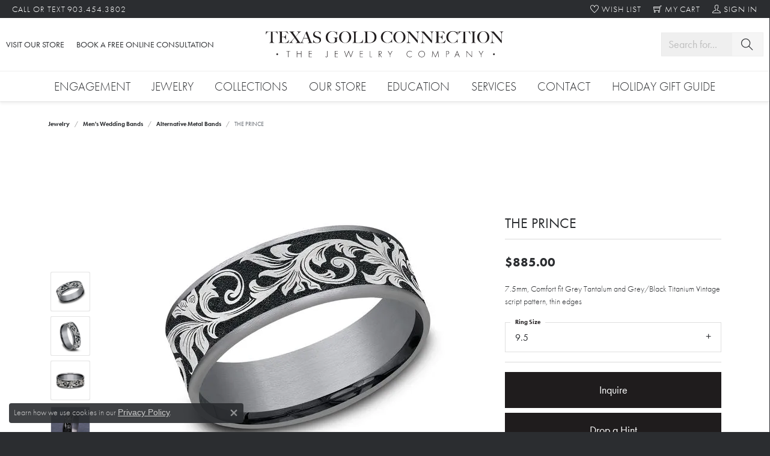

--- FILE ---
content_type: text/html; charset=UTF-8
request_url: https://www.texasgoldconnection.com/jewelry-details/alternative-metal-bands/the-prince/687619
body_size: 20460
content:
<!DOCTYPE html>
<html lang="en">
	<head>
		<meta charset="utf-8">
		<title>Tantalum THE PRINCE CFT1275391GBKTGTA09.5 TI greenville | Texas Gold Connection | greenville, TX</title>	
		
		
		<link rel="preconnect" href="//v6master-mizuno.shopfinejewelry.com/">
		<link rel="preconnect" href="https://cdn.jewelryimages.net/">
		
		<link rel="stylesheet" href="/css/_monolith.min.css?t=3" media="all">
				
		
		
		<link rel="stylesheet" href="//v6master-mizuno.shopfinejewelry.com/css/widgets/drop-a-hint.min.css?t=texasgoldconnection0441"  media="print" onload="this.media='all'">
		<link rel="stylesheet" href="//v6master-mizuno.shopfinejewelry.com/js/vendor/OwlCarousel2-2.3.4/dist/assets/owl.carousel.min.css?t=texasgoldconnection0441"  media="print" onload="this.media='all'">
		<link rel="stylesheet" href="//v6master-mizuno.shopfinejewelry.com/js/vendor/magiczoomplus-commercial/magiczoomplus/magiczoomplus.css?t=texasgoldconnection0441"  media="print" onload="this.media='all'">
		<link rel="stylesheet" href="//v6master-mizuno.shopfinejewelry.com/js/vendor/bootstrap4-datetimepicker-master/build/css/bootstrap-datetimepicker.min.css?t=texasgoldconnection0441"  media="print" onload="this.media='all'">
		<link rel="stylesheet" href="//v6master-mizuno.shopfinejewelry.com/js/src/components/phone-number-input/css/phone-number-input.min.css?t=texasgoldconnection0441"  media="print" onload="this.media='all'">
		<link rel="stylesheet" href="//v6master-mizuno.shopfinejewelry.com/js/vendor/jquery.realperson.package-2.0.1/jquery.realperson.css?t=texasgoldconnection0441"  media="print" onload="this.media='all'">
		<link rel="stylesheet" href="//v6master-mizuno.shopfinejewelry.com/fonts/diamond-shapes/diashapes-v6.min.css" media="print" onload="this.media='all';">
		<link rel="stylesheet" href="//v6master-mizuno.shopfinejewelry.com/fonts/ring-settings/big-ring-settings-style.min.css" media="print" onload="this.media='all';">
		<link rel="stylesheet" href="//v6master-mizuno.shopfinejewelry.com/css/fragments/consentManagementPlatform.min.css" media="print" onload="this.media='all';">
		<link rel="stylesheet" href="//v6master-mizuno.shopfinejewelry.com/css/fragments/toggleSwitch.min.css" media="print" onload="this.media='all';">
		<link rel="stylesheet" href="//v6master-mizuno.shopfinejewelry.com/css/fragments/address-table.min.css" media="print" onload="this.media='all';">
		<link rel="stylesheet" href="//v6master-mizuno.shopfinejewelry.com/fonts/themify-icons-master/css/themify-icons.mastered.min.css" media="print" onload="this.media='all';">
		<link rel="stylesheet" href="//v6master-mizuno.shopfinejewelry.com/fonts/icons/css/brands.min.css" media="print" onload="this.media='all';">
		<link rel="stylesheet" href="/css/_quick-search.min.css?t=texasgoldconnection0441"  media="print" onload="this.media='all'">
		<link rel="stylesheet" href="/css/_cart.min.css?t=texasgoldconnection0441"  media="print" onload="this.media='all'">
		<link rel="stylesheet" href="/css/_wishlist.min.css?t=texasgoldconnection0441"  media="print" onload="this.media='all'">
		<link rel="stylesheet" href="//v6master-mizuno.shopfinejewelry.com/js/build/components/login/css/login.min.css?t=texasgoldconnection0441"  media="print" onload="this.media='all'">
		<link rel="stylesheet" href="/css/_login.min.css?t=texasgoldconnection0441"  media="print" onload="this.media='all'">
			<link rel="stylesheet" href="//v6master-mizuno.shopfinejewelry.com/css/pages/jewelry-details.min.css?t=texasgoldconnection0441" media="all">		
		
		
		
			<link rel="stylesheet" href="/css/local.php?settingsSrc=texasgoldconnectionV6&t=3" media="all">
		
		<link rel="stylesheet" href="/css/local.css?t=3" media="all">
		<link rel="stylesheet" href="//v6master-mizuno.shopfinejewelry.com/css/print.min.css?t=3" media="print" type="text/css">
	
		<script data-load-position="inline">
			window.cmpSettings = {"useOptInConsentPolicy":false,"showConsentManagementOptions":false,"includeRolexCookieOptions":false,"includePersonalizationCookieOption":true,"forRolexHybrid":false,"rolexCMPVersion":1};
		</script>
		<script src="//v6master-mizuno.shopfinejewelry.com/js/globalScripts/cookieBlocker.js" data-load-position="inline"></script>
		
		<script>
			var blockedCookieScripts = [];
		</script>		
		<!-- No analytics active "" -->		
		
		

		<!-- HEAD INCLUDES START -->
		<meta name="p:domain_verify" content="7647474d650d08018249b3dc54df1bfc"/>

<!-- Global site tag (gtag.js) - Google Analytics -->
<script async src="https://www.googletagmanager.com/gtag/js?id=UA-16097660-1"></script>

<script>
  window.dataLayer = window.dataLayer || [];
  function gtag(){dataLayer.push(arguments);}
  gtag('js', new Date());
  gtag('config', 'UA-16097660-1');
</script>

<!-- Facebook Pixel Code -->
<script>
!function(f,b,e,v,n,t,s)
{if(f.fbq)return;n=f.fbq=function(){n.callMethod?
n.callMethod.apply(n,arguments):n.queue.push(arguments)};
if(!f._fbq)f._fbq=n;n.push=n;n.loaded=!0;n.version='2.0';
n.queue=[];t=b.createElement(e);t.async=!0;
t.src=v;s=b.getElementsByTagName(e)[0];
s.parentNode.insertBefore(t,s)}(window,document,'script',
'https://connect.facebook.net/en_US/fbevents.js');
 fbq('init', '525787827924767'); 
fbq('track', 'PageView');
</script>
<noscript>
 <img height="1" width="1" 
src="https://www.facebook.com/tr?id=525787827924767&ev=PageView
&noscript=1"/>
</noscript>
<!-- End Facebook Pixel Code -->

<!-- Google Tag Manager -->
<script>(function(w,d,s,l,i){w[l]=w[l]||[];w[l].push({'gtm.start':
new Date().getTime(),event:'gtm.js'});var f=d.getElementsByTagName(s)[0],
j=d.createElement(s),dl=l!='dataLayer'?'&l='+l:'';j.async=true;j.src=
'https://www.googletagmanager.com/gtm.js?id='+i+dl;f.parentNode.insertBefore(j,f);
})(window,document,'script','dataLayer','GTM-MFC72PW');</script>
<!-- End Google Tag Manager -->

<script>window.userCurrency = "USD";</script>
		<!-- HEAD INCLUDES END -->

		
					
		<script data-load-position="early 0">window.pageInfo={"itemID":"687619","itemDetails":{"itemID":"687619","masterID":"2513333","jewelryClassID":"18","itemUrl":null,"vendorID":"00028","edgeVendID":"","folderName":"benchmark","has1x1":"0","imgFileName":"CFT1275391GBKTGTA09.5.jpg","imgAlt1":"","imgFileName2":"CFT1275391GBKTGTA09.5_2.jpg","imgAlt2":"","imgFileName3":"CFT1275391GBKTGTA09.5_3.jpg","imgAlt3":"","imgFileName4":"CFT1275391GBKTGTA09.5_4.jpg","imgAlt4":"","imgFileName5":null,"imgAlt5":"","videoFile":"","youtubeLink":"","imgUrl":"galleries\/benchmark\/CFT1275391GBKTGTA09.5.jpg","collectionID":"31","itemTitle":"THE PRINCE","description":"7.5mm, Comfort fit Grey Tantalum and Grey\/Black Titanium Vintage script pattern, thin edges ","styleNo":"CFT1275391GBKTGTA09.5","vendorStyle":"00028-CFT1275391GBKTGTA","GUID":"","RFID":"","gender":"","ringSetting":"0","settingType":null,"centerStoneIncluded":"0","centerCtWt":"0.00","centerDiaShape":"0","centerDiaCut":"0","centerDiaClarity":"0","centerDiaColor":"0","centerDiaDimensions":"","centerDiaCertType":"0","centerDiaCertImg":"","centerDiaCertNo":"","centerDiaFluorescence":"0","centerDiaTable":"0.00","centerDiaDepth":"0.00","centerDiaCulet":"0","centerDiaPrice":"0.00","centerDiaPricePerCarat":"0.00","commonDiaCtWt":"0.00","commonDiaShape":"0","commonDiaCut":"0","commonDiaClarity":"0","commonDiaColor":"0","totalDiaCount":"0","totalDiaCtWt":"0.00","shapeRange":"","centerGemIncluded":"0","centerGemType":"0","centerGemShape":"0","centerGemstoneCtWt":"0.00","centerGemDimensions":"","centerGemQuality":"","gemstoneType":null,"gemstoneTypeA":"0","gemstoneTypeACtWt":"0.00","gemstoneTypeACount":"0","gemstoneTypeB":"0","gemstoneTypeBCtWt":"0.00","gemstoneTypeBCount":"0","gemstoneTypeC":"0","gemstoneTypeCCtWt":"0.00","gemstoneTypeCCount":"0","gemstoneTypeD":"0","gemstoneTypeDCtWt":"0.00","gemstoneTypeDCount":"0","gemstoneTypeE":"0","gemstoneTypeECtWt":"0.00","gemstoneTypeECount":"0","totalGemstoneWt":"0.00","fullMetalType":"Titanium","metalType1":"TI","length":"0.00","lengthType":"","width":"7.50","widthType":"","size":null,"color":null,"letter":null,"era":null,"ringSizes":"9.5","stockLevel":"1","availability":"4","freeShipping":"0","weight":"1.00","weightType":"","enableCheckout":"1","lowCt":"0.00","highCt":"0.00","categoryTitle":"Alternative Metal Bands","categoryUrl":"alternative-metal-bands","h1Tag":"","parentCategoryTitle":"Men's Wedding Bands","parentCategoryUrl":"mens-wedding-bands","retail":885,"salePrice":0,"imgFileName_exists":null,"imgFileName_width":null,"imgFileName2_exists":null,"imgFileName2_width":null,"imgFileName3_exists":null,"imgFileName3_width":null,"imgFileName4_exists":null,"imgFileName4_width":null,"imgFileName5_exists":null,"imgFileName5_width":null,"nonStandardImage":null,"similarSKUs":"{\"idList\":[\"633591\",\"633153\",\"633089\",\"634777\",\"633625\",\"634909\",\"635981\",\"633319\",\"620453\",\"636151\"],\"ctime\":1712764798}","itemMetaTitle":"","itemMetaKeywords":"","itemMetaDescription":"","itemVisible":"1","autoUpdate":"1","collectionTitle":"Tantalum","collectionUrl":"tantalum","logoWhite":"benchmark-tantalum-logo-white","copyHybrid":"Shatterproof, hypoallergenic and bio-compatible, Forge has utilized Tantalum to create the most wearable contemporary metal wedding bands on the market. Because it cuts so easily, Tantalum is also one of the safest metals to remove in an emergency. Characterized by a richly saturated blue-grey color, Benchmark's Tantalum wedding rings are as elegant and luxurious as their gold and platinum counterparts.","masterCollectionID":"00518","jsonData":null,"fixedShippingPrice":"0.00","metalFinish":"","style":"","watchType":"","watchBraceletMaterial":"","watchBraceletColor":"","watchCaseSize":"","watchCaseMaterial":"","watchCrystalType":"","watchBezel":"","watchDialColor":"","watchDialShape":"","watchDialType":"","watchMovement":"","watchWaterResistance":"","watchFunctions":"","watchBraceletStyle":"","commonStoneType":"0","hidePrice":"0","excludeFromCoupons":"0","isERDBrand":"0","collection":"","fretail":"$885.00","fsalePrice":"$0.00","collectionLogoURL":"\/\/collections.jewelryimages.net\/collections_logos\/benchmark-tantalum-logo-white.jpg","imageSource":"\/\/cdn.jewelryimages.net\/galleries\/benchmark\/CFT1275391GBKTGTA09.5.jpg?v=0"},"baseSKU":"00028-CFT1275391GBKTGTA","baseSKURaw":"CFT1275391GBKTGTA","jewelryClassID":"18","jsonData":false,"styleNo":"CFT1275391GBKTGTA09.5","scrambledStlyeNo":"","itemTitle":"THE PRINCE","itemVisible":"1","categoryUrl":"alternative-metal-bands","collectionID":"31","edgeVendID":"","vendorID":"00028","erdLegacyUrl":false,"variationStyle":"","imageBaseURL":"","image1":"\/\/cdn.jewelryimages.net\/galleries\/benchmark\/CFT1275391GBKTGTA09.5.jpg?v=0","image2":"\/\/cdn.jewelryimages.net\/galleries\/benchmark\/CFT1275391GBKTGTA09.5_2.jpg?v=0","image3":"\/\/cdn.jewelryimages.net\/galleries\/benchmark\/CFT1275391GBKTGTA09.5_3.jpg?v=0","image4":"\/\/cdn.jewelryimages.net\/galleries\/benchmark\/CFT1275391GBKTGTA09.5_4.jpg?v=0","image5":"","image6":"https:\/\/cdn.jewelryimages.net\/static\/v6master\/images\/page_content\/Punchmark_600x800-optimized.gif?webpSupport=0","variationColNames":"[]","ringSizeHasJSON":false,"ringSizeJSON":"9.5","session":"496ab3e442442e7e66cb7895b88ee806","referer":"","hideDecimals":"0","hideAllPrices":"0","price":885,"currency":"USD","hidePriceMessage":"Call for Price","calculateLiveSettingPrice":false,"metalType":"TI","metalFinish":"","diamondQuality":"","priceAdj":1,"forexMultiplier":1,"similarItems":{"success":true,"retArr":[{"imageSource":"\/\/cdn.jewelryimages.net\/galleries\/benchmark\/025BKT7743GTA14.jpg?v=0","itemUrl":"\/jewelry-details\/alternative-metal-bands\/the-hickory\/633591","itemTitle":"THE HICKORY","retail":"825.00","salePrice":"0.00"},{"imageSource":"\/\/cdn.jewelryimages.net\/galleries\/benchmark\/025BKT7857GTA14.jpg?v=0","itemUrl":"\/jewelry-details\/alternative-metal-bands\/the-talon\/633153","itemTitle":"THE TALON","retail":"825.00","salePrice":"0.00"},{"imageSource":"\/\/cdn.jewelryimages.net\/galleries\/benchmark\/025GTA7010TA14.jpg?v=0","itemUrl":"\/jewelry-details\/alternative-metal-bands\/the-joker\/633089","itemTitle":"THE JOKER","retail":"885.00","salePrice":"0.00"},{"imageSource":"\/\/cdn.jewelryimages.net\/galleries\/benchmark\/025GTA7070TA14.jpg?v=0","itemUrl":"\/jewelry-details\/alternative-metal-bands\/the-tide\/634777","itemTitle":"THE TIDE","retail":"885.00","salePrice":"0.00"},{"imageSource":"\/\/cdn.jewelryimages.net\/galleries\/benchmark\/025TA7390GTA14.jpg?v=0","itemUrl":"\/jewelry-details\/alternative-metal-bands\/the-warrior\/633625","itemTitle":"THE WARRIOR","retail":"885.00","salePrice":"0.00"},{"imageSource":"\/\/cdn.jewelryimages.net\/galleries\/benchmark\/025TA7391GTA14.jpg?v=0","itemUrl":"\/jewelry-details\/alternative-metal-bands\/the-esquire\/634909","itemTitle":"THE ESQUIRE","retail":"885.00","salePrice":"0.00"},{"imageSource":"\/\/cdn.jewelryimages.net\/galleries\/benchmark\/CF108013SBKTGTA14.jpg?v=0","itemUrl":"\/jewelry-details\/alternative-metal-bands\/the-professor\/635981","itemTitle":"THE PROFESSOR","retail":"615.00","salePrice":"0.00"},{"imageSource":"\/\/cdn.jewelryimages.net\/galleries\/benchmark\/CF108070BKTGTA14.jpg?v=0","itemUrl":"\/jewelry-details\/alternative-metal-bands\/the-knight\/633319","itemTitle":"THE KNIGHT","retail":"615.00","salePrice":"0.00"},{"imageSource":"\/\/cdn.jewelryimages.net\/galleries\/benchmark\/CF108290BKTGTA10.5.jpg?v=0","itemUrl":"\/jewelry-details\/alternative-metal-bands\/the-matrix\/620453","itemTitle":"THE MATRIX","retail":"615.00","salePrice":"0.00"},{"imageSource":"\/\/cdn.jewelryimages.net\/galleries\/benchmark\/CF108357BKTGTA14.jpg?v=0","itemUrl":"\/jewelry-details\/alternative-metal-bands\/the-galway\/636151","itemTitle":"THE GALWAY","retail":"615.00","salePrice":"0.00"},{"imageSource":null,"itemUrl":null,"itemTitle":null,"retail":null,"salePrice":null}],"date":1712764798000},"enableCustomerWishlist":"1","enableGuestWishlist":"1","customer":{"loggedIn":false,"hasGuestWishlist":false,"firstName":"","lastName":"","email":"","phone":""},"lowCt":"0.00","highCt":"0.00","shapeRange":"","showChatButtonJewelryDetails":"0","jewelryDescriptionShowMoreButton":true,"affirmPublicKey":"","financingPageVisibility":"1","storename":"Texas Gold Connection","storeaddress":"<br>Texas gold Connection<br>2824 terrell rd suite 106, Ste 106<br>Suite 106<br>greenville, TX 75402<br>","cartButtonDefaultText":"Add to Cart","availableLocationInputHTML":"<input type=\"hidden\" value=\"1\" name=\"location\" class=\"appt-location\">","locationDayTime":{"1":{"locationName":"Texas gold Connection","daysOfWeekDisabled":[0,1],"timeOfDay":{"2":{"open":"09:30:00","close":"16:30:00"},"3":{"open":"09:30:00","close":"16:30:00"},"4":{"open":"09:30:00","close":"16:30:00"},"5":{"open":"09:30:00","close":"16:30:00"},"6":{"open":"09:30:00","close":"12:30:00"}},"closedHolidayDates":[],"adjustedHolidayHours":[]}},"locationsFieldInquiries":"1","customerID":null};</script>			
		
<script>
	window.enableEcommerce = "0";
</script>

		
<script>
	window.fbAppId = "174100089333117";
</script>

		
	<script>
		window.googleAppId = "522739862603-9cnc28esu2ntos9aevhluql3ikdjgqpo.apps.googleusercontent.com";
	</script>

		<script type="application/ld+json">{"@context":"https:\/\/schema.org","@type":"Product","name":"THE PRINCE","image":["\/\/cdn.jewelryimages.net\/galleries\/benchmark\/CFT1275391GBKTGTA09.5.jpg?v=0","\/\/cdn.jewelryimages.net\/galleries\/benchmark\/CFT1275391GBKTGTA09.5_2.jpg?v=0","\/\/cdn.jewelryimages.net\/galleries\/benchmark\/CFT1275391GBKTGTA09.5_3.jpg?v=0","\/\/cdn.jewelryimages.net\/galleries\/benchmark\/CFT1275391GBKTGTA09.5_4.jpg?v=0"],"description":"7.5mm, Comfort fit Grey Tantalum and Grey\/Black Titanium Vintage script pattern, thin edges ","sku":"CFT1275391GBKTGTA09.5","mpn":"00028-CFT1275391GBKTGTA","brand":{"@type":"Brand","name":"Tantalum"},"offers":{"@type":"Offer","url":"https:\/\/www.texasgoldconnection.com\/jewelry-details\/alternative-metal-bands\/the-prince\/687619","priceCurrency":"USD","price":"885","priceValidUntil":"2025-12-02","availability":"https:\/\/schema.org\/InStock","shippingDetails":{"@type":"OfferShippingDetails","shippingRate":{"@type":"MonetaryAmount","currency":"USD"},"shippingDestination":{"@type":"DefinedRegion","addressCountry":"US"},"deliveryTime":{"@type":"ShippingDeliveryTime","handlingTime":{"@type":"QuantitativeValue","minValue":"4","maxValue":"4"},"businessDays":{"@type":"OpeningHoursSpecification","dayOfWeek":["https:\/\/schema.org\/Tuesday","https:\/\/schema.org\/Wednesday","https:\/\/schema.org\/Thursday","https:\/\/schema.org\/Friday","https:\/\/schema.org\/Saturday"]}}}}}</script>
		<meta name="description" content="Shop Tantalum Alternative Metal Bands like this CFT1275391GBKTGTA09.5 THE PRINCE at Texas Gold Connection in greenville TX">
		<meta name="referrer" content="strict-origin-when-cross-origin">
		<meta name="keywords" content="">
		<meta name="viewport" content="width=device-width, initial-scale=1">
		<!-- Open Graph Meta -->
		<meta property="og:title" content="THE PRINCE">
		<meta property="og:description" content="7.5mm, Comfort fit Grey Tantalum and Grey/Black Titanium Vintage script pattern, thin edges ">
		<meta property="og:image" content="https://cdn.jewelryimages.net/galleries/benchmark/CFT1275391GBKTGTA09.5.jpg?v=0">
		<meta property="product:brand" content="Tantalum">
		<meta property="product:availability" content="Available in 4 Business Days">
		<meta property="product:condition" content="new">
		<meta property="product:price:amount" content="$885.00">
		<meta property="product:price:currency" content="USD">
		<meta property="product:retailer_item_id" content="687619">
		<!-- End Graph Meta -->

		
	</head>
	<body id="jewelry-details" class=" icofont-themify" data-theme="customized theme">		
		<!-- START BODY INCLUDE -->
		<!-- Google Tag Manager (noscript) -->
<noscript><iframe src=" https://www.googletagmanager.com/ns.html?id=GTM-MFC72PW"
height="0" width="0" style="display:none;visibility:hidden"></iframe></noscript>
<!-- End Google Tag Manager (noscript) -->

<!-- Drip --> 
<script type="text/javascript"> 
  var _dcq = _dcq || []; 
  var _dcs = _dcs || {}; 
  _dcs.account = '4406036'; 

  (function() { 
    var dc = document.createElement('script'); 
    dc.type = 'text/javascript'; dc.async = true; 
    dc.src = '//tag.getdrip.com/4406036.js'; 
    var s = document.getElementsByTagName('script')[0]; 
    s.parentNode.insertBefore(dc, s); 
  })(); 
</script> 
<!-- end Drip -->

<!-- Google tag (gtag.js) -->
<script async src="https://www.googletagmanager.com/gtag/js?id=G-KZV8Q262M3"></script>
<script>
  window.dataLayer = window.dataLayer || [];
  function gtag(){dataLayer.push(arguments);}
  gtag('js', new Date());

  gtag('config', 'G-KZV8Q262M3');
</script>
		<!-- END BODY INCLUDE -->
		
		<script defer src="https://connect.podium.com/widget.js#API_TOKEN=f6fd65a3-63c5-4bfd-882e-3da59a8111d7" id="podium-widget" data-api-token="f6fd65a3-63c5-4bfd-882e-3da59a8111d7" data-load-position="late"></script>
		
		
		<a class="skippy sr-only sr-only-focusable" href="#website-navigation"><span class="skippy-text">Skip to primary navigation</span></a><a class="skippy sr-only sr-only-focusable" href="#main-sections"><span class="skippy-text">Skip to main content</span></a><a class="skippy sr-only sr-only-focusable" href="#footer"><span class="skippy-text">Skip to footer</span></a>



		<div class="container-fluid toolbar top ">
			<div class="toolbar-inner align-items-center justify-content-between justify-content-sm-between justify-content-md-between justify-content-lg-between">
				<ul class="left"><li class="toolbar-item  item-"><a href="tel:9034543802" ><span>call or text 903.454.3802</span></a><ul class="dropdown-menu menu-" aria-labelledby="top-menu-item-left--1"><li><a href="" class="dropdown-item --" ></a></li></ul></li>
				</ul>
				<ul class="right">
			<li class="toolbar-item dropdown  item-wishlist">
				<a href="javascript:void(0)" class="dropdown-toggle" data-bs-toggle="dropdown" data-bs-hover="dropdown" aria-haspopup="menu" aria-expanded="false" id="top-menu-item-right-wishlist-1" aria-label="My Wish List"><i class="icon-heart"></i><span>Wish List</span><span class="sr-only">Toggle My Wish List</span></a>
				<div class="dropdown-menu menu-wishlist dropdown-menu-right global-wish-list-dropdown" data-type="item" data-src="wishlist" data-parent="" data-thumbs="1" data-action="get_items" data-count="3" data-template="template-wishlist-item" aria-labelledby="top-menu-item-right-wishlist-1"></div>
				<script type="text/x-tmpl" id="template-wishlist-item">
					{% if (o.length) { %}
						{% for (var i=0; i<o.length; i++) { %}
							<div class="wishlist-item media">
								<a href="{%=o[i].itemUrl%}" class="media-thumb">
									<div class="image-div" style="background-image:url({%=o[i].fullImage%});">
										<img src="https://placeholder.shopfinejewelry.com/150x150" class="placeholder" alt="">
									</div>
								</a>
								<div class="media-body">
									<h6 class="media-heading text-truncate">{%=o[i].itemTitle%}</h6>
									<span class="media-description text-truncate">Style #: {%#o[i].styleNo%}</span>
									{% if (o[i].salePrice > 0 && o[i].retail > 0) { %}
										<span class="media-price"><strike>${%=o[i].salePrice%}</strike> ${%=o[i].retail%}</span>
									{% } else if(o[i].retail == 0.00 || o[i].retail == "") { %}
										<span class="media-price">Call for Price</span>
									{% } else { %}
										<span class="media-price">${%=o[i].retail%}</span>
									{% } %}
								</div>
							</div>
						{% } %}
						<div class="px-2">
							<a href="/myaccount-wishlist" class="btn btn-primary btn-md btn-block btn-view-wishlist">View My Wish List</a>
						</div>
					{% } else { %}
						<div class="wishlist-empty">
							<div class="menu-cart-subtotal px-20">
								<p class="text-center">You have no items in your wish list.</p>
							</div>
							<div class="menu-cart-buttons">
								<a href="/jewelry" class="btn btn-primary btn-block">Browse Jewelry</a>
							</div>
						</div>
					{% } %}
				</script>
			</li>
				<li class="toolbar-item dropdown  item-cart">
					<a href="javascript:void(0)" class="dropdown-toggle" data-bs-toggle="dropdown" data-bs-hover="dropdown" aria-haspopup="menu" aria-expanded="false" id="top-menu-item-right-cart-2" aria-label="My Shopping Cart"><i class="icon-shopping-cart"></i><span>My Cart</span><span class="sr-only">Toggle My Shopping Cart</span></a>
					<div class="dropdown-menu menu-cart dropdown-menu-right global-cart-dropdown" data-type="item" data-src="cart_nav" data-action="get_cart_items" data-template="template-cart-item" aria-labelledby="top-menu-item-right-cart-2">
					</div>
					<script type="text/x-tmpl" id="template-cart-item">
						{% if (o.items.length) { %}
							{% for (var i in o.items) { %}
								<div class="wishlist-item media">
									<a href="javascript:void(0)" class="media-thumb">
										<div class="image-div" style="background-image:url({%=o.items[i].imgUrl%});">
											<img src="https://placeholder.shopfinejewelry.com/150x150" class="placeholder" alt="">
										</div>
									</a>
									<div class="media-body">
										<h6 class="media-heading text-truncate">{%#o.items[i].itemTitle%}</h6>
									<span class="media-description text-truncate">Style #: {%#o.items[i].sku%}</span>
										{%  if(o.items[i].price == 0.00 || o.items[i].price == "") { %}
											<span class="media-price">Call for Price</span>
										{% } else { %}
											<span class="media-price">{%=o.items[i].price%}</span>
										{% } %}
									</div>
								</div>
							{% } %}
							<div class="px-2">
								<a href="/cart" class="btn btn-primary btn-md btn-block btn-view-wishlist">View My Cart</a>
							</div>
						{% } else { %}
							<div class="">
								<div class="menu-cart-subtotal px-20">
									<p class="text-center">You have no items in your cart.</p>
								</div>
								<div class="menu-cart-buttons">
									<a href="/jewelry" class="btn btn-primary btn-block">Browse Jewelry</a>
								</div>
							</div>
						{% } %}
					</script>
				</li>
			<li class="toolbar-item dropdown  item-account">
				<a href="javascript:void(0)" class="dropdown-toggle" data-bs-toggle="dropdown" data-bs-hover="dropdown" aria-haspopup="menu" aria-expanded="false" id="top-menu-item-right-account-3" aria-label="My Account Menu"><i class="icon-user"></i><span>Sign In</span><span class="sr-only">Toggle My Account Menu</span></a>
				<div class="dropdown-menu menu-account dropdown-menu-right my-account-dropdown punchmarkLogin" aria-labelledby="top-menu-item-right-account-3">
				</div>
			</li>
				</ul>
			</div>
		</div>
<header >
	<div class="container-fluid main-content">				
		<div class="row">
			<div class="col main-content-col  d-block d-md-flex justify-content-between align-items-center content-toolbar-inline-left-and-right">
				
	<div class="container-fluid content-toolbar left inline-left-and-right">
		<div class="content-toolbar-inner  inner justify-content-center justify-content-md-start">
				<ul class="left d-flex d-sm-flex d-md-flex d-lg-flex "><li class="toolbar-item  item-"><a href="/contact"><span>Visit Our Store</span></a></li><li class="toolbar-item  item-"><a href="/pages/book-a-consultation"><span>Book a FREE Online Consultation</span></a></li>
				</ul>
			</div>
		</div>
				
		<a href="/" id="logo">
			<img src="/images/logo.svg" width="600" height="72" alt="Texas Gold Connection" class="mx-auto" loading="eager" decoding="sync" fetchpriority="high">
		</a>
				
				
	<div class="container-fluid content-toolbar right inline-left-and-right">
		<div class="content-toolbar-inner  justify-content-center justify-content-md-end">
				<ul class="right d-flex d-sm-flex d-md-flex d-lg-flex ">
			<li class="toolbar-item  item-search-inline">
				<form action="/jewelry" role="search" method="GET">
					<div class="input-group">
						<label for="content-toolbar-search-inline-kw" class="sr-only">Search for...</label>
						<input type="text" class="form-control" id="content-toolbar-search-inline-kw" name="kw" placeholder="Search for...">
						<span class="input-group-btn">
							<button class="btn btn-default px-3" type="submit" aria-label="Submit search"><i class="icon-search" aria-hidden="true"></i></button>
						</span>
					</div>
				</form>
			</li>
				</ul>
			</div>
		</div>
			</div>
		</div>
	</div>
	
	
</header>
<!-- Nav generated 20251102184700 -->

<nav class="navbar navbar-expand-md sticky-xs sticky-sm sticky-md sticky-lg navbar-menu-position-default " id="website-navigation" aria-label="Primary">
	
<button class="navbar-toggler d-inline-block d-md-none" type="button" data-animation="animation-1" data-bs-toggle="collapse" data-bs-target="#main-navigation" aria-controls="main-navigation" aria-expanded="false" aria-label="Toggle navigation">	
	<span class="navbar-toggler-icon">
		<span aria-hidden="true"></span>
		<span aria-hidden="true"></span>
		<span aria-hidden="true"></span>
	</span>
</button>
	<div class="collapse navbar-collapse justify-content-between" id="main-navigation">
		<div class='container-fluid inner-nav  px-0'>
		<ul class="navbar-nav justify-content-between " id="menubar-left" noselect><li class="dropdown dropdown-wide nav-item "><a href="/pages/shop-bridal" data-url="/pages/shop-bridal" class="nav-link "  data-bs-toggle="dropdown" aria-haspopup="menu" aria-expanded="false" id="menu-item-megamenu-1">Engagement</a><div class="dropdown-menu dropdown-menu-wide menu-megamenu dropdown-menu-left" aria-labelledby="menu-item-megamenu-1">
			<div class="container">
				<div class="row"><div class="col-12 col-md-auto"><div class="dropdown dropdown-submenu"><a href="javascript:void(0)" class="dropdown-item dropdown-item-parent  parent-has-kids"   data-bs-toggle="dropdown" aria-haspopup="menu" aria-expanded="false"  id="submenu-item-megamenu-1-1"    id="submenu-item-megamenu-1-1">Choose Your Style</a><div class="dropdown-menu dropdown-menu-left dropdown-menu-children" aria-labelledby="submenu-item-megamenu-1-1"><a class="dropdown-item" href="/jewelry/engagement-rings" ><i class='big-setting-solitaire'></i><span>All Engagement Rings</span></a><a class="dropdown-item" href="/jewelry/engagement-rings/complete-includes-center-stone" ><i class='big-setting-complete'></i><span>Complete (Includes Center Stone)</span></a><a class="dropdown-item" href="/jewelry/engagement-rings/halo" ><i class='big-setting-halo'></i><span>Halo</span></a><a class="dropdown-item" href="/jewelry/engagement-rings/double-halo" ><i class='big-setting-double-halo'></i><span>Double Halo</span></a><a class="dropdown-item" href="/jewelry/engagement-rings/3-stone" ><i class='big-setting-threestone'></i><span>Three Stone</span></a><a class="dropdown-item" href="/jewelry/engagement-rings/straight" ><i class='big-setting-straight'></i><span>Straight</span></a></div></div></div><div class="col-12 col-md-auto"><div class="dropdown dropdown-submenu"><a href="javascript:void(0)" class="dropdown-item dropdown-item-parent d-block dud parent-has-kids"   data-bs-toggle="dropdown" aria-haspopup="menu" aria-expanded="false"  id="submenu-item-megamenu-1-2"    id="submenu-item-megamenu-1-2">&nbsp;</a><div class="dropdown-menu dropdown-menu-left dropdown-menu-children" aria-labelledby="submenu-item-megamenu-1-2"><a class="dropdown-item" href="/jewelry/engagement-rings/solitaire" ><i class='big-setting-solitaire'></i><span>Solitaire</span></a><a class="dropdown-item" href="/jewelry/engagement-rings/3-stone-halo" ><i class='big-setting-three-stone-halo'></i><span>Three Stone Halo</span></a><a class="dropdown-item" href="/jewelry/engagement-rings/split-bypass-shank" ><i class='big-setting-splitshank'></i><span>Split/Bypass Shank</span></a><a class="dropdown-item" href="/jewelry/engagement-rings/free-form" ><i class='big-setting-freeform'></i><span>Free Form</span></a><a class="dropdown-item" href="/jewelry/engagement-rings/wide-band" ><i class='big-setting-wide-band'></i><span>Wide Band</span></a></div></div></div><div class="col-12 col-md-auto"><div class="dropdown dropdown-submenu"><a href="javascript:void(0)" class="dropdown-item dropdown-item-parent  parent-has-kids"   data-bs-toggle="dropdown" aria-haspopup="menu" aria-expanded="false"  id="submenu-item-megamenu-1-3"    id="submenu-item-megamenu-1-3">Wedding Bands</a><div class="dropdown-menu dropdown-menu-left dropdown-menu-children" aria-labelledby="submenu-item-megamenu-1-3"><a class="dropdown-item" href="/jewelry/mens-wedding-bands" >Men&rsquo;s Wedding Bands</a><a class="dropdown-item" href="/jewelry/ladies-wedding-bands" >Ladies Wedding Bands</a><a class="dropdown-item" href="/benchmark-ring-lab" >Build Your Wedding Band</a></div></div></div><div class="col-12 col-md-auto">
		<div class="my-10 dropdown-item dropdown-item-image">
            <img class="d-none d-md-block" src="/images/nav-design-a-ring.jpg" alt="" loading="lazy" decoding="auto" fetchpriority="low">
            <div class="text-center small pt-1"></div>
        </div></div></div><!-- .row -->
					<div class="row explore-all-row">
						<div class="col pt-0 pt-md-10">
							<hr class="my-10">
							<a href="/pages/shop-bridal" class="btn btn-dark btn-sm dropdown-item">Explore All Engagement</a>
						</div>
					</div><!-- .row -->
			</div><!-- .container -->
		</div><!-- .dropdown-menu --></li><li class="dropdown dropdown-wide nav-item "><a href="/jewelry" data-url="/jewelry" class="nav-link "  data-bs-toggle="dropdown" aria-haspopup="menu" aria-expanded="false" id="menu-item-megamenu-cat-list-2">Jewelry</a><div class="dropdown-menu dropdown-menu-wide menu-megamenu-cat-list dropdown-menu-left megamenu-cat-list-dropdown" data-parent="" data-cols="4" aria-labelledby="menu-item-megamenu-cat-list-2">
				<div class="container">
					<div class="row "><div class="col-12 col-md-3 column-0 category-column-links"><a href="/jewelry/clearance" class="dropdown-item dropdown-item-parent" data-title="Clearance">Clearance</a><a href="/jewelry/anniversary-rings" class="dropdown-item dropdown-item-parent" data-title="Anniversary Rings">Anniversary Rings</a>
				<div class="dropdown dropdown-submenu">
					<a href="/jewelry/ladies-wedding-bands" data-url="/jewelry/ladies-wedding-bands" class="dropdown-item dropdown-item-parent parent-has-kids" data-title="Ladies Wedding Bands" data-bs-toggle="dropdown" aria-haspopup="menu" aria-expanded="false" id="submenu-item-megamenu-cat-list-3">Ladies Wedding Bands</a>
					<div class="dropdown-menu dropdown-menu-left dropdown-menu-children" aria-labelledby="submenu-item-megamenu-cat-list-3"><a class="dropdown-item" href="/jewelry/ladies-diamond-wedding-bands">Ladies Diamond Wedding Bands</a><a class="dropdown-item" href="/jewelry/ring-jackets-wraps">Ring Jackets / Wraps</a></div>
				</div>
				<div class="dropdown dropdown-submenu">
					<a href="/jewelry/mens-wedding-bands" data-url="/jewelry/mens-wedding-bands" class="dropdown-item dropdown-item-parent parent-has-kids" data-title="Men's Wedding Bands" data-bs-toggle="dropdown" aria-haspopup="menu" aria-expanded="false" id="submenu-item-megamenu-cat-list-4">Men's Wedding Bands</a>
					<div class="dropdown-menu dropdown-menu-left dropdown-menu-children" aria-labelledby="submenu-item-megamenu-cat-list-4"><a class="dropdown-item" href="/jewelry/mens-gold-wedding-bands">Men's Gold Wedding Bands</a><a class="dropdown-item" href="/jewelry/alternative-metal-bands">Alternative Metal Bands</a></div>
				</div>
				<div class="dropdown dropdown-submenu">
					<a href="/jewelry/rings" data-url="/jewelry/rings" class="dropdown-item dropdown-item-parent parent-has-kids" data-title="Rings" data-bs-toggle="dropdown" aria-haspopup="menu" aria-expanded="false" id="submenu-item-megamenu-cat-list-5">Rings</a>
					<div class="dropdown-menu dropdown-menu-left dropdown-menu-children" aria-labelledby="submenu-item-megamenu-cat-list-5"><a class="dropdown-item" href="/jewelry/stackables">Stackables</a><a class="dropdown-item" href="/jewelry/gold-rings">Gold Rings</a><a class="dropdown-item" href="/jewelry/diamond-rings">Diamond Rings</a><a class="dropdown-item" href="/jewelry/gemstone-rings">Gemstone Rings</a><a class="dropdown-item" href="/jewelry/silver-rings">Silver Rings</a></div>
				</div></div><div class="col-12 col-md-3 column-1 category-column-links">
				<div class="dropdown dropdown-submenu">
					<a href="/jewelry/earrings" data-url="/jewelry/earrings" class="dropdown-item dropdown-item-parent parent-has-kids" data-title="Earrings" data-bs-toggle="dropdown" aria-haspopup="menu" aria-expanded="false" id="submenu-item-megamenu-cat-list-6">Earrings</a>
					<div class="dropdown-menu dropdown-menu-left dropdown-menu-children" aria-labelledby="submenu-item-megamenu-cat-list-6"><a class="dropdown-item" href="/jewelry/diamond-studs">Diamond Studs</a><a class="dropdown-item" href="/jewelry/diamond-halo-earrings">Diamond Halo Earrings</a><a class="dropdown-item" href="/jewelry/diamond-hoops">Diamond Hoops</a><a class="dropdown-item" href="/jewelry/diamond-earrings">Diamond Earrings</a><a class="dropdown-item" href="/jewelry/gemstone-earrings">Gemstone Earrings</a><a class="dropdown-item" href="/jewelry/pearl-earrings">Pearl Earrings</a><a class="dropdown-item" href="/jewelry/gold-earrings">Gold Earrings</a><a class="dropdown-item" href="/jewelry/silver-earrings">Silver Earrings</a></div>
				</div>
				<div class="dropdown dropdown-submenu">
					<a href="/jewelry/necklaces" data-url="/jewelry/necklaces" class="dropdown-item dropdown-item-parent parent-has-kids" data-title="Necklaces" data-bs-toggle="dropdown" aria-haspopup="menu" aria-expanded="false" id="submenu-item-megamenu-cat-list-7">Necklaces</a>
					<div class="dropdown-menu dropdown-menu-left dropdown-menu-children" aria-labelledby="submenu-item-megamenu-cat-list-7"><a class="dropdown-item" href="/jewelry/diamond-solitaire-necklace">Diamond Solitaire Necklace</a><a class="dropdown-item" href="/jewelry/diamond-necklaces">Diamond Necklaces</a><a class="dropdown-item" href="/jewelry/gemstone-necklaces">Gemstone Necklaces</a><a class="dropdown-item" href="/jewelry/gold-necklaces">Gold Necklaces</a><a class="dropdown-item" href="/jewelry/silver-necklaces">Silver Necklaces</a><a class="dropdown-item" href="/jewelry/pearl-strands-necklaces">Pearl Strands & Necklaces</a></div>
				</div></div><div class="col-12 col-md-3 column-2 category-column-links">
				<div class="dropdown dropdown-submenu">
					<a href="/jewelry/bracelets" data-url="/jewelry/bracelets" class="dropdown-item dropdown-item-parent parent-has-kids" data-title="Bracelets" data-bs-toggle="dropdown" aria-haspopup="menu" aria-expanded="false" id="submenu-item-megamenu-cat-list-8">Bracelets</a>
					<div class="dropdown-menu dropdown-menu-left dropdown-menu-children" aria-labelledby="submenu-item-megamenu-cat-list-8"><a class="dropdown-item" href="/jewelry/diamond-bracelets">Diamond Bracelets</a><a class="dropdown-item" href="/jewelry/gold-bracelet">Gold Bracelet</a><a class="dropdown-item" href="/jewelry/silver-bracelets">Silver Bracelets</a><a class="dropdown-item" href="/jewelry/pearl-bracelets">Pearl Bracelets</a></div>
				</div>
				<div class="dropdown dropdown-submenu">
					<a href="/jewelry/chains" data-url="/jewelry/chains" class="dropdown-item dropdown-item-parent parent-has-kids" data-title="Chains" data-bs-toggle="dropdown" aria-haspopup="menu" aria-expanded="false" id="submenu-item-megamenu-cat-list-9">Chains</a>
					<div class="dropdown-menu dropdown-menu-left dropdown-menu-children" aria-labelledby="submenu-item-megamenu-cat-list-9"><a class="dropdown-item" href="/jewelry/gold-chains">Gold Chains</a><a class="dropdown-item" href="/jewelry/silver-chains">Silver Chains</a></div>
				</div>
				<div class="dropdown dropdown-submenu">
					<a href="/jewelry/watches" data-url="/jewelry/watches" class="dropdown-item dropdown-item-parent parent-has-kids" data-title="Watches" data-bs-toggle="dropdown" aria-haspopup="menu" aria-expanded="false" id="submenu-item-megamenu-cat-list-10">Watches</a>
					<div class="dropdown-menu dropdown-menu-left dropdown-menu-children" aria-labelledby="submenu-item-megamenu-cat-list-10"><a class="dropdown-item" href="/jewelry/mens-watches">Men's Watches</a><a class="dropdown-item" href="/jewelry/womens-watches">Women's Watches</a></div>
				</div>
				<div class="dropdown dropdown-submenu">
					<a href="/jewelry/mens-jewelry" data-url="/jewelry/mens-jewelry" class="dropdown-item dropdown-item-parent parent-has-kids" data-title="Men's Jewelry" data-bs-toggle="dropdown" aria-haspopup="menu" aria-expanded="false" id="submenu-item-megamenu-cat-list-11">Men's Jewelry</a>
					<div class="dropdown-menu dropdown-menu-left dropdown-menu-children" aria-labelledby="submenu-item-megamenu-cat-list-11"><a class="dropdown-item" href="/jewelry/mens-gold-jewelry">Men's Gold Jewelry</a><a class="dropdown-item" href="/jewelry/alternative-metal-necklaces">Alternative Metal Necklaces</a><a class="dropdown-item" href="/jewelry/alternative-metal-bracelet">Alternative Metal Bracelet</a><a class="dropdown-item" href="/jewelry/alternative-metal-ring">Alternative Metal Ring</a></div>
				</div></div><div class="col-12 col-md-3 column-3 category-column-links">
				<div class="dropdown dropdown-submenu">
					<a href="/jewelry/accessories" data-url="/jewelry/accessories" class="dropdown-item dropdown-item-parent parent-has-kids" data-title="Accessories" data-bs-toggle="dropdown" aria-haspopup="menu" aria-expanded="false" id="submenu-item-megamenu-cat-list-12">Accessories</a>
					<div class="dropdown-menu dropdown-menu-left dropdown-menu-children" aria-labelledby="submenu-item-megamenu-cat-list-12"><a class="dropdown-item" href="/jewelry/jewelry-boxes">Jewelry Boxes</a><a class="dropdown-item" href="/jewelry/roses">Roses</a></div>
				</div><a href="/jewelry/texas-jewelry" class="dropdown-item dropdown-item-parent" data-title="Texas Jewelry">Texas Jewelry</a><a href="/jewelry/estate-jewelry" class="dropdown-item dropdown-item-parent" data-title="Estate Jewelry">Estate Jewelry</a>
				<div class="dropdown dropdown-submenu">
					<a href="/jewelry/" data-url="/jewelry/" class="dropdown-item dropdown-item-parent parent-has-kids" data-title="" data-bs-toggle="dropdown" aria-haspopup="menu" aria-expanded="false" id="submenu-item-megamenu-cat-list-15"></a>
					<div class="dropdown-menu dropdown-menu-left dropdown-menu-children" aria-labelledby="submenu-item-megamenu-cat-list-15"><a class="dropdown-item" href="/jewelry/halo">Halo</a></div>
				</div>
				<div class="dropdown dropdown-submenu">
					<a href="/jewelry/" data-url="/jewelry/" class="dropdown-item dropdown-item-parent parent-has-kids" data-title="" data-bs-toggle="dropdown" aria-haspopup="menu" aria-expanded="false" id="submenu-item-megamenu-cat-list-16"></a>
					<div class="dropdown-menu dropdown-menu-left dropdown-menu-children" aria-labelledby="submenu-item-megamenu-cat-list-16"><a class="dropdown-item" href="/jewelry/3-stone">3 Stone</a></div>
				</div>
				<div class="dropdown dropdown-submenu">
					<a href="/jewelry/" data-url="/jewelry/" class="dropdown-item dropdown-item-parent parent-has-kids" data-title="" data-bs-toggle="dropdown" aria-haspopup="menu" aria-expanded="false" id="submenu-item-megamenu-cat-list-17"></a>
					<div class="dropdown-menu dropdown-menu-left dropdown-menu-children" aria-labelledby="submenu-item-megamenu-cat-list-17"><a class="dropdown-item" href="/jewelry/solitaire">Solitaire</a></div>
				</div>
				<div class="dropdown dropdown-submenu">
					<a href="/jewelry/" data-url="/jewelry/" class="dropdown-item dropdown-item-parent parent-has-kids" data-title="" data-bs-toggle="dropdown" aria-haspopup="menu" aria-expanded="false" id="submenu-item-megamenu-cat-list-18"></a>
					<div class="dropdown-menu dropdown-menu-left dropdown-menu-children" aria-labelledby="submenu-item-megamenu-cat-list-18"><a class="dropdown-item" href="/jewelry/straight">Straight</a></div>
				</div></div>
				</div><!-- .row -->
					<div class="row explore-all-row">
						<div class="col pt-0 pt-md-10">
							<hr class="my-10">
							<a href="/jewelry" class="btn btn-dark btn-sm dropdown-item">Jewelry</a>
						</div>
					</div><!-- .row -->
				</div><!-- .container --></div><!-- .dropdown-menu --></li><li class="dropdown dropdown-wide nav-item "><a href="/brands" data-url="/brands" class="nav-link "  data-bs-toggle="dropdown" aria-haspopup="menu" aria-expanded="false" id="menu-item-megamenu-brand-list-3">Collections</a><div class="dropdown-menu dropdown-menu-wide menu-megamenu-brand-list dropdown-menu-left megamenu-brand-list-dropdown" data-parent="" data-cols="4" aria-labelledby="menu-item-megamenu-brand-list-3">
				<div class="container">
					<div class="row "><div class="col-12 col-md-3 column-0 brand-column-links"><a href="/brand/allison-kaufman" class="dropdown-item dropdown-item-parent" data-title="Allison Kaufman">Allison Kaufman</a><a href="/brand/ammara-stone" class="dropdown-item dropdown-item-parent" data-title="Ammara Stone">Ammara Stone</a><a href="/brand/ashi" class="dropdown-item dropdown-item-parent" data-title="Ashi">Ashi</a><a href="/brand/benchmark" class="dropdown-item dropdown-item-parent" data-title="Benchmark">Benchmark</a><a href="/brand/forge" class="dropdown-item dropdown-item-parent" data-title="Forge">Forge</a></div><div class="col-12 col-md-3 column-1 brand-column-links"><a href="/brand/gabriel-co" class="dropdown-item dropdown-item-parent" data-title="Gabriel & Co">Gabriel & Co</a><a href="/brand/gems-one" class="dropdown-item dropdown-item-parent" data-title="Gems One">Gems One</a><a href="/brand/handmade-by-us" class="dropdown-item dropdown-item-parent" data-title="Handmade by US">Handmade by US</a><a href="/brand/imperial-pearls" class="dropdown-item dropdown-item-parent" data-title="Imperial Pearls">Imperial Pearls</a><a href="/brand/inox" class="dropdown-item dropdown-item-parent" data-title="INOX">INOX</a></div><div class="col-12 col-md-3 column-2 brand-column-links"><a href="/brand/luvente" class="dropdown-item dropdown-item-parent" data-title="Luvente">Luvente</a><a href="/brand/marathon" class="dropdown-item dropdown-item-parent" data-title="Marathon">Marathon</a><a href="/brand/phillip-gavriel" class="dropdown-item dropdown-item-parent" data-title="Phillip Gavriel">Phillip Gavriel</a><a href="/brand/queen-opal" class="dropdown-item dropdown-item-parent" data-title="Queen Opal">Queen Opal</a><a href="/brand/royal-chain" class="dropdown-item dropdown-item-parent" data-title="Royal Chain">Royal Chain</a></div><div class="col-12 col-md-3 column-3 brand-column-links"><a href="/brand/rustic-silver" class="dropdown-item dropdown-item-parent" data-title="Rustic Silver">Rustic Silver</a><a href="/brand/seiko" class="dropdown-item dropdown-item-parent" data-title="Seiko">Seiko</a><a href="/brand/stuller" class="dropdown-item dropdown-item-parent" data-title="Stuller">Stuller</a><a href="/brand/tantalum" class="dropdown-item dropdown-item-parent" data-title="Tantalum">Tantalum</a></div>
				</div><!-- .row -->
					<div class="row explore-all-row">
						<div class="col pt-0 pt-md-10">
							<hr class="my-10">
							<a href="/brands" class="btn btn-dark btn-sm dropdown-item">Collections</a>
						</div>
					</div><!-- .row -->
				</div><!-- .container --></div><!-- .dropdown-menu --></li><li class="dropdown dropdown-wide nav-item "><a href="" data-url="" class="nav-link "  data-bs-toggle="dropdown" aria-haspopup="menu" aria-expanded="false" id="menu-item-megamenu-4">Our Store</a><div class="dropdown-menu dropdown-menu-wide menu-megamenu dropdown-menu-left" aria-labelledby="menu-item-megamenu-4">
			<div class="container">
				<div class="row"><div class="col-12 col-md-auto"><div class="dropdown dropdown-submenu"><a href="javascript:void(0)" class="dropdown-item dropdown-item-parent  parent-has-kids"   data-bs-toggle="dropdown" aria-haspopup="menu" aria-expanded="false"  id="submenu-item-megamenu-4-1"    id="submenu-item-megamenu-4-1">About Our Store</a><div class="dropdown-menu dropdown-menu-left dropdown-menu-children" aria-labelledby="submenu-item-megamenu-4-1"><a class="dropdown-item" href="/about" >Who We Are</a><a class="dropdown-item" href="/testimonials" >Store Reviews</a><a class="dropdown-item" href="/blog" >Our Blog</a><a class="dropdown-item" href="/blog?type=events" >Store Events</a><a class="dropdown-item" href="/social-media" >Social Media</a></div></div></div><div class="col-12 col-md-auto"><div class="dropdown dropdown-submenu"><a href="javascript:void(0)" class="dropdown-item dropdown-item-parent  parent-has-kids"   data-bs-toggle="dropdown" aria-haspopup="menu" aria-expanded="false"  id="submenu-item-megamenu-4-2"    id="submenu-item-megamenu-4-2">Store Information</a><div class="dropdown-menu dropdown-menu-left dropdown-menu-children" aria-labelledby="submenu-item-megamenu-4-2"><a class="dropdown-item" href="/pages/free-shipping" >Free Shipping</a><a class="dropdown-item" href="/pages/diamond-trade-up" >$1 Diamond Trade-Up</a><a class="dropdown-item" href="/pages/warranty" >Warranty</a><a class="dropdown-item" href="/returns-exchanges" >Returns &amp; Exchanges</a><a class="dropdown-item" href="/financing" >Financing</a></div></div></div><div class="col-12 col-md-auto">
		<a href="/custom-jewelry" class="my-10 dropdown-item dropdown-item-image">
            <img class="d-none d-md-block" src="/images/nav-custom-jewelry.jpg" alt="Custom Jewelry Design" loading="lazy" decoding="auto" fetchpriority="low">
            <div class="text-center small pt-1">Custom Jewelry Design</div>
        </a></div></div><!-- .row -->
					<div class="row explore-all-row">
						<div class="col pt-10">
						</div>
					</div><!-- .row -->
			</div><!-- .container -->
		</div><!-- .dropdown-menu --></li><li class="dropdown dropdown-wide nav-item "><a href="/education" data-url="/education" class="nav-link "  data-bs-toggle="dropdown" aria-haspopup="menu" aria-expanded="false" id="menu-item-megamenu-5">Education</a><div class="dropdown-menu dropdown-menu-wide menu-megamenu dropdown-menu-left" aria-labelledby="menu-item-megamenu-5">
			<div class="container">
				<div class="row"><div class="col-12 col-md-auto"><div class="dropdown dropdown-submenu"><a href="/education-diamonds" class="dropdown-item dropdown-item-parent  parent-has-kids"   data-bs-toggle="dropdown" aria-haspopup="menu" aria-expanded="false"  id="submenu-item-megamenu-5-1"    id="submenu-item-megamenu-5-1">Learn About Diamonds</a><div class="dropdown-menu dropdown-menu-left dropdown-menu-children" aria-labelledby="submenu-item-megamenu-5-1"><a class="dropdown-item" href="/education-diamonds" >Four Cs of Diamonds</a><a class="dropdown-item" href="/education-diamond-buying" >Diamond Buying Tips</a></div></div><div class="dropdown dropdown-submenu"><a href="/education-gemstones" class="dropdown-item dropdown-item-parent  parent-has-kids"   data-bs-toggle="dropdown" aria-haspopup="menu" aria-expanded="false"  id="submenu-item-megamenu-5-2"    id="submenu-item-megamenu-5-2">Learn About Gemstones</a><div class="dropdown-menu dropdown-menu-left dropdown-menu-children" aria-labelledby="submenu-item-megamenu-5-2"><a class="dropdown-item" href="/education-gemstones" >Find Your Birthstone</a><a class="dropdown-item" href="/education-gemstones#gemstones" >Gemstone Education</a></div></div></div><div class="col-12 col-md-auto"><div class="dropdown dropdown-submenu"><a href="/education-jewelry-care" class="dropdown-item dropdown-item-parent  parent-has-kids"   data-bs-toggle="dropdown" aria-haspopup="menu" aria-expanded="false"  id="submenu-item-megamenu-5-3"    id="submenu-item-megamenu-5-3">Jewelry Care</a><div class="dropdown-menu dropdown-menu-left dropdown-menu-children" aria-labelledby="submenu-item-megamenu-5-3"><a class="dropdown-item" href="/education-jewelry-care" >Caring for Fine Jewelry</a><a class="dropdown-item" href="/education-diamond-care" >Caring for Your Diamond Jewelry</a><a class="dropdown-item" href="/education-gemstone-care" >Caring for Gemstones</a></div></div><div class=""><a href="/education-metals" class="dropdown-item dropdown-item-parent  "     id="submenu-item-megamenu-5-4">Precious Metals</a></div></div><div class="col-12 col-md-auto"><div class=""><a href="/education-anniversary-guide" class="dropdown-item dropdown-item-parent  "     id="submenu-item-megamenu-5-5">Anniversary Gift Guide</a></div><div class=""><a href="/education-gold-buying" class="dropdown-item dropdown-item-parent  "     id="submenu-item-megamenu-5-6">Gold Buying Guide</a></div><div class=""><a href="/education-settings" class="dropdown-item dropdown-item-parent  "     id="submenu-item-megamenu-5-7">Choosing The Right Setting</a></div></div><div class="col-12 col-md-auto">
		<a href="/education" class="my-10 dropdown-item dropdown-item-image">
            <img class="d-none d-md-block" src="/images/jewelry-edu-nav.png" alt="Learn About Your Jewelry" loading="lazy" decoding="auto" fetchpriority="low">
            <div class="text-center small pt-1">Learn About Your Jewelry</div>
        </a></div></div><!-- .row -->
					<div class="row explore-all-row">
						<div class="col pt-0 pt-md-10">
							<hr class="my-10">
							<a href="/education" class="btn btn-dark btn-sm dropdown-item">Explore All Education</a>
						</div>
					</div><!-- .row -->
			</div><!-- .container -->
		</div><!-- .dropdown-menu --></li><li class="dropdown dropdown-wide nav-item "><a href="" data-url="" class="nav-link "  data-bs-toggle="dropdown" aria-haspopup="menu" aria-expanded="false" id="menu-item-megamenu-6">Services</a><div class="dropdown-menu dropdown-menu-wide menu-megamenu dropdown-menu-left" aria-labelledby="menu-item-megamenu-6">
			<div class="container">
				<div class="row"><div class="col-12 col-md-auto"><div class=""><a href="/custom-jewelry" class="dropdown-item dropdown-item-parent  "     id="submenu-item-megamenu-6-1">Custom Jewelry</a></div><div class=""><a href="/jewelry-repair" class="dropdown-item dropdown-item-parent  "     id="submenu-item-megamenu-6-2">Jewelry Repair</a></div></div><div class="col-12 col-md-auto"><div class=""><a href="/watch-repair" class="dropdown-item dropdown-item-parent  "     id="submenu-item-megamenu-6-3">Watch Repair</a></div><div class=""><a href="/eyeglass-repair" class="dropdown-item dropdown-item-parent  "     id="submenu-item-megamenu-6-4">Eyeglass Repair</a></div></div><div class="col-12 col-md-auto"></div></div><!-- .row -->
					<div class="row explore-all-row">
						<div class="col pt-10">
						</div>
					</div><!-- .row -->
			</div><!-- .container -->
		</div><!-- .dropdown-menu --></li><li class=" nav-item "><a href="/contact" class="nav-link ">Contact</a></li><li class=" nav-item "><a href="/pages/holiday-gift-guide-2024" class="nav-link ">Holiday Gift Guide</a></li>
		<li class="dropdown nav-item d-md-none item-search">
			<a href="javascript:void(0);" class="nav-link dropdown-toggle" data-bs-toggle="dropdown" aria-haspopup="menu" aria-expanded="false">Search</a>
			<div class="dropdown-menu menu-search dropdown-menu-right" >
				<div class="px-2">
					<form action="/jewelry" role="search" method="GET" autocomplete="off">
						<div class="input-group">
							<input type="text" class="form-control" name="kw" placeholder="Search for..." aria-label="Search for...">
							<span class="input-group-btn">
								<button class="btn btn-default px-3" type="submit" aria-label="Submit search"><i class="icon-search"></i></button>
							</span>
						</div>
					</form>
				</div>
			</div>				
		</li></ul>
		</div>
	</div>
</nav>

<main id="main-sections" tabindex="-1">
<section class="default">
	<div class="container pb-0">
		<div class="row">
			<div class="col-sm-12">
				
				
		<nav aria-label="breadcrumb" class="mt-0 mb-20">
			<ol class="breadcrumb breadcrumb-widget justify-content-start">
				<li class="breadcrumb-item"><a href="/jewelry">jewelry</a></li><li class="breadcrumb-item"><a href="/jewelry/mens-wedding-bands">Men's Wedding Bands</a></li><li class="breadcrumb-item"><a href="/jewelry/alternative-metal-bands">Alternative Metal Bands</a></li><li class="breadcrumb-item active">THE PRINCE</li>
			</ol>
		</nav>
				<!--<h1 id="jewelry-details-h1" class="">THE PRINCE</h1>-->
				<div class="p intro-text htmlAboveGrid"></div>
				

<section class="default px-0 py-10">
	<div class="container px-0 py-0">
		<div class="row">			
			<div class="col-12">
				<div class="row">

					<div class="col-12 col-sm-12 col-md-7 col-lg-8 d-flex flex-column justify-content-center align-items-center">
	<div class="column-slider-left justify-content-center align-items-center flex-column flex-md-row-reverse" id="jewelrydetails-image-column">
		<div id="jewelry-main-images" class="column-slider owl-carousel align-self-center" data-slider-id="1" data-margin="20" data-cols-xs="1" data-cols-sm="1" data-cols-md="1" data-cols-lg="1" data-center-mode="center">					
			
			<div class="">
				<div class="widget">
					<a href="//cdn.jewelryimages.net/galleries/benchmark/CFT1275391GBKTGTA09.5.jpg?v=0" id="jewelry-details-main-img-wrap-1" class="d-block widget-inner position-0 w-100 h-auto h-sm-100 MagicZoom" style="background: transparent;" data-mobile-options="" data-options="rightClick: true; zoomOn: click" data-slide-id="zoom">
						<img id="jewelry-details-main-img-1" src="//cdn.jewelryimages.net/galleries/benchmark/CFT1275391GBKTGTA09.5.jpg?v=0" class="d-block " style="width:auto !important;" alt="THE PRINCE Texas Gold Connection greenville, TX">
					</a>
				</div>
			</div>
					<div class="">
						<div class="widget">
							<a href="//cdn.jewelryimages.net/galleries/benchmark/CFT1275391GBKTGTA09.5_2.jpg?v=0" id="jewelry-details-main-img-wrap-2" class="d-block widget-inner position-0 w-100 h-auto h-sm-100 MagicZoom" style="background: transparent;" data-mobile-options="" data-options="zoomOn: click" data-slide-id="zoom">
								<img id="jewelry-details-main-img-2" src="//cdn.jewelryimages.net/galleries/benchmark/CFT1275391GBKTGTA09.5_2.jpg?v=0" class="d-block " style="width:auto !important;" alt="THE PRINCE Image 2 Texas Gold Connection greenville, TX">
							</a>
						</div>
					</div>
					<div class="">
						<div class="widget">
							<a href="//cdn.jewelryimages.net/galleries/benchmark/CFT1275391GBKTGTA09.5_3.jpg?v=0" id="jewelry-details-main-img-wrap-3" class="d-block widget-inner position-0 w-100 h-auto h-sm-100 MagicZoom" style="background: transparent;" data-mobile-options="" data-options="zoomOn: click" data-slide-id="zoom">
								<img id="jewelry-details-main-img-3" src="//cdn.jewelryimages.net/galleries/benchmark/CFT1275391GBKTGTA09.5_3.jpg?v=0" class="d-block " style="width:auto !important;" alt="THE PRINCE Image 3 Texas Gold Connection greenville, TX">
							</a>
						</div>
					</div>
					<div class="">
						<div class="widget">
							<a href="//cdn.jewelryimages.net/galleries/benchmark/CFT1275391GBKTGTA09.5_4.jpg?v=0" id="jewelry-details-main-img-wrap-4" class="d-block widget-inner position-0 w-100 h-auto h-sm-100 MagicZoom" style="background: transparent;" data-mobile-options="" data-options="zoomOn: click" data-slide-id="zoom">
								<img id="jewelry-details-main-img-4" src="//cdn.jewelryimages.net/galleries/benchmark/CFT1275391GBKTGTA09.5_4.jpg?v=0" class="d-block " style="width:auto !important;" alt="THE PRINCE Image 4 Texas Gold Connection greenville, TX">
							</a>
						</div>
					</div>
					<div class="">
						<div class="widget">
							<a href="/benchmark-ring-lab/CFT1275391GBKTGTA09.5" id="jewelry-details-main-img-wrap-5" class="d-block widget-inner position-0 w-100 h-auto h-sm-100" style="background: transparent;" data-mobile-options="" aria-label="Customize in Benchmark Ring Lab">
								<img id="jewelry-details-main-img-5" src="https://cdn.jewelryimages.net/static/v6master/images/page_content/Punchmark_600x800-optimized.gif?webpSupport=0" class="d-block " style="width:auto !important;" alt="THE PRINCE Image 5 Texas Gold Connection greenville, TX" decoding="async">
							</a>
						</div>
					</div> 
		</div>
		<div id="jewelry-image-thumbs" class="column-slider-thumbs owl-thumbs-left h-100 d-flex justify-content-center align-self-center" data-slider-id="1">			
		</div>
	</div>
	<div class="column-slider-under-ringsettings-block align-self-md-end">
		<div class="col-12 text-center pb-2">
			<p class="small fw-bold" style="margin-bottom:-.5rem">For Live Assistance Call</p>
			<a class="btn btn-link btn-md px-3" href="tel:(903) 454-3802">(903) 454-3802</a>	
						
		</div>
	</div>
</div>

					<div class="col-12 col-sm-12 col-md-5 col-lg-4 default">
						<div class="d-flex widget flex-column justify-content-center align-items-start text-left pt-3 pt-md-0 w-100 widget h-100" id="product-details">	
							<div class="content-block w-100">
								
								
								
								<div id="product-details-header" class="pb-3 pb-md-0 pt-3 pt-md-4">
	<div class="d-flex justify-content-between align-items-start">
		<h1 id="jewelry-details-h1" class="h4 mb-0 text-center-sm"><span>THE PRINCE</span></h1>
		<!--<button id="wish-list-button" class="btn btn-link btn-wishlist" style="height:30px;"><i class="icon-heart-o"></i></button>-->
	</div>
</div>	
<div class="pt-1 pb-1">
	<hr class="mb-10">	
	<div class="d-block">
		<!--
		<div class="d-flex align-items-center">										
			<a href="#" id="jewelry-details-brand-image" class="">
				<img src="//collections.jewelryimages.net/collections_logos/benchmark-tantalum-logo-white.jpg" class="placeholder" style="max-width:100px" alt="brand: Tantalum">				
			</a>
			<span id="jewelry-details-brand-name" class="small text-default text-uppercase hide"></span>			
		</div>
		-->
		<div class="py-3 text-center-sm">
			<span id="product-details-price" class="h4 mb-0 text-dark"></span>
		</div>
	</div>
	
</div>


								
								<p id="jewelry-details-description" class="mb-4 small"></p>
<strong id="fixed-shipping-warning" class="mb-4 small hidden"></strong>


								
								<div id="non-variation-ring-size" class="form-label-group form-label-group-lg">
<select id="jewelry-details-ring-sizes" class="selectpicker" data-style="form-control input-lg" data-size="5">
	<option id="ring-size-option-0" value="9.5" data-ring-size="9.5" active>9.5</option>
</select>
<input type="text" value="" placeholder="ringSizes" class="dummy">
<label>Ring Size</label>
</div>

								

								<span class="hide" id="variation-placeholder"> </span>
								
								
								<input type='hidden' name='variationStyle' value="">
<hr class='mt-3 mb-3'> 

								
								
								

								<!--
								<hr class="mt-0">
								<div class="row pt-1 pb-3">
									<div class="col-12 mb-1 text-center text-md-left">
										<a href="javascript:void(0)"><i class="icon-star"></i> <span class="text-default">Only One Available</span></a>
									</div>
									<div class="col-12 mb-1 text-center text-md-left">
										<a href="javascript:void(0)"><i class="icon-shopping-bag"></i> <span class="text-default">In Another User&rsquo;s Bag</span></a>
									</div>
								</div>
								-->

								
			<button class="btn btn-primary btn-xlg btn-block btn-inquire mb-2" data-item="687619"><span>Inquire</span></button>

								<a href="javascript:void(0)" class="btn btn-primary btn-block btn-xlg mb-2" role="button" data-bs-toggle="modal" data-bs-target="#dropAHintModal">Drop a Hint</a>


								

								<a href="/benchmark-ring-lab/CFT1275391GBKTGTA09.5" class="btn btn-primary btn-block btn-xlg mb-2" role="button">Customize</a>


								<!--<hr class="mt-3 mb-3 border-0">-->

								<div class="d-grid gap-2 d-flex mb-2" id="wish-list-button-container">
	
	<a class="btn btn-default btn-sm btn-wishlist flex-fill px-2" href="javascript:void(0)" id="wish-list-button">
		<i class="icon-heart"></i>			
		<span>My Wish List</span>
	</a>

	<a class="btn btn-default btn-sm btn-view-wishlist flex-fill px-2" href="/myaccount-wishlist" id="view-wish-list-button">
		<span>View in Wish List</span>
	</a>
	
</div>

								<div class="d-grid gap-2 d-flex mb-5 hide" id="my-store-popups">
	<a class="btn btn-default btn-sm flex-fill px-2" href="#" data-bs-toggle="modal" data-bs-target="#shippingInfoModal">Shipping</a>
	<a class="btn btn-default btn-sm flex-fill px-2" href="#" data-bs-toggle="modal" data-bs-target="#returnPolicyModal">Returns</a>
	<a class="btn btn-default btn-sm flex-fill px-2" href="#" data-bs-toggle="modal" data-bs-target="#warrantiesModal">Warranties</a>
</div>

<div class="modal fade" id="shippingInfoModal" tabindex="-1" aria-labelledby="shippingInfoModalLabel" aria-hidden="true">
	<div class="modal-dialog modal-dialog-centered modal-lg">
		<div class="modal-content">
			<div class="modal-header">
				<h4 class="modal-title" id="shippingInfoModalLabel">Shipping Information</h4>
				<button type="button" class="btn-close" data-bs-dismiss="modal" aria-label="Close"><span class='sr-only'>Close</span></button>
			</div>
			<div class="modal-body">
				Our shipping information...
			</div> 
		</div>
	</div>
</div>

<div class="modal fade" id="returnPolicyModal" tabindex="-1" aria-labelledby="returnPolicyModalLabel" aria-hidden="true">
	<div class="modal-dialog modal-dialog-centered modal-lg">
		<div class="modal-content">
			<div class="modal-header">
				<h4 class="modal-title" id="returnPolicyModalLabel">Return Policies</h4>
				<button type="button" class="btn-close" data-bs-dismiss="modal" aria-label="Close"><span class='sr-only'>Close</span></button>
			</div>
			<div class="modal-body">
				Our return policies...
			</div>
		</div>
	</div>
</div>

<div class="modal fade" id="warrantiesModal" tabindex="-1" aria-labelledby="warrantiesModalLabel" aria-hidden="true">
	<div class="modal-dialog modal-dialog-centered modal-lg">
		<div class="modal-content">
			<div class="modal-header">
				<h4 class="modal-title" id="warrantiesModalLabel">Warranties</h4>
				<button type="button" class="btn-close" data-bs-dismiss="modal" aria-label="Close"><span class='sr-only'>Close</span></button>
			</div>
			<div class="modal-body">
				Our warranties...
			</div>
		</div>
	</div>
</div>

								<div class="arrivesByNotices"><div class="alert alert-success arrivesByNotice arrivesByChristmasNotice" role="alert">
			<svg xmlns="http://www.w3.org/2000/svg" viewBox="0 0 512 512"><path d="M464 144h-39.3c9.5-13.4 15.3-29.9 15.3-48 0-44.1-33.4-80-74.5-80-42.3 0-66.8 25.4-109.5 95.8C213.3 41.4 188.8 16 146.5 16 105.4 16 72 51.9 72 96c0 18.1 5.8 34.6 15.3 48H48c-26.5 0-48 21.5-48 48v96c0 8.8 7.2 16 16 16h16v144c0 26.5 21.5 48 48 48h352c26.5 0 48-21.5 48-48V304h16c8.8 0 16-7.2 16-16v-96c0-26.5-21.5-48-48-48zm-187.8-3.6c49.5-83.3 66-92.4 89.3-92.4 23.4 0 42.5 21.5 42.5 48s-19.1 48-42.5 48H274l2.2-3.6zM146.5 48c23.4 0 39.8 9.1 89.3 92.4l2.1 3.6h-91.5c-23.4 0-42.5-21.5-42.5-48 .1-26.5 19.2-48 42.6-48zM192 464H80c-8.8 0-16-7.2-16-16V304h128v160zm0-192H32v-80c0-8.8 7.2-16 16-16h144v96zm96 192h-64V176h64v288zm160-16c0 8.8-7.2 16-16 16H320V304h128v144zm32-176H320v-96h144c8.8 0 16 7.2 16 16v80z"/></svg>
			2 shipping options available to get it by Christmas! <span onclick="$('#add_to_cart_btn').click();" class="underline">Choose a shipping option now!</span>
		</div></div>
								
								<div class="d-block p small text-center my-2"><strong>Availability:</strong> <span id="item-availability">Available in 4 Business Days</span></div><div class="d-block p small text-center my-2"><b><span id="additional-item-text"></span></b></div>
								
								
								
								<span class="d-block p small text-center my-2 hide" id="jewelry-details-available-locations"></span>
								
								<a href="#" id="jewelry-details-brand-image" class="d-block mx-auto max-width-200 pb-1 hide">
									<img src="//collections.jewelryimages.net/collections_logos/benchmark-tantalum-logo-white.jpg" class="max-width-200" alt="brand: Tantalum">				
								</a>
																
								<span class="d-block p small text-center my-2"><strong>Style #:</strong> <span id="jewelry-details-sku"></span></span>
								
								<div class="py-3 text-center">
									<div class="addthis_inline_share_toolbox populatedByAddThisScript"></div>
								</div>

							</div>
						</div>
					</div>
				</div>
			</div>
		</div>
	</div>
</section>

			</div>
		</div>
	</div>
</section>

<div id="accordion-details">
	<section class="default py-0">
	<div class="container py-0">
		<div class="row">
			<div class="col-12">	
				<div class="card no-bg">
					<div class="card-header" id="jewelry-column-details-heading">
						<button type="button" class="label" data-bs-toggle="collapse" data-bs-target="#jewelry-column-details" aria-expanded="false" aria-controls="jewelry-column-details">Product Details</button>
					</div>
					<div id="jewelry-column-details" class="collapse" aria-labelledby="jewelry-column-details-heading" data-parent="#accordion-details">
						<div class="card-body">								

							<div class="row text-left">
								<div class="col-6 col-sm-auto"><div class="small mb-3"><strong>Style #:</strong>
 <br><span id="jewelry-details-option-style-#">CFT1275391GBKTGTA09.5</span></div>
<div class="small mb-3"><strong>Material:</strong>
 <br><span id="jewelry-details-option-material">Titanium</span></div>
</div>

<div class="col-6 col-sm-auto"><div class="small mb-3"><strong>Vendor Style:</strong>
 <br><span id="jewelry-details-option-vendor-style">CFT1275391GBKTGTA</span></div>
<div class="small mb-3"><strong>Width:</strong>
 <br><span id="jewelry-details-option-width">7.50</span></div>
</div>

<div class="col-6 col-sm-auto"><div class="small mb-3"><strong>Category:</strong>
 <br><span id="jewelry-details-option-category"><a href='/jewelry/alternative-metal-bands'>Alternative Metal Bands</a></span></div>
</div>

<div class="col-6 col-sm-auto"><div class="small mb-3"><strong>Brand:</strong>
 <br><span id="jewelry-details-option-brand"><a href='/jewelry/brand/tantalum'>Tantalum</a></span></div>
</div>


							</div>
														
						</div>
					</div>
				</div>
			</div>
		</div>
	</div>
</section>
</div>
 


<section class="default expanded-details py-0" id="jewelry-brand">
	<div class="container py-0">				
		<div class="row">			
			<div class="col-12">					
				<div class="card no-bg">
					<div class="card-header" id="jewelry-brand-info-heading">
						<button type="button" class="label" data-bs-toggle="collapse" data-bs-target="#jewelry-brand-info" aria-expanded="true" aria-controls="jewelry-brand-info">About Tantalum</button>
					</div>
					<div id="jewelry-brand-info" class="collapse show" aria-labelledby="jewelry-brand-info-heading">
						<div class="card-body brand-info-card px-0">
							
							
							<div class="d-block d-sm-flex">
								<div class="max-width-300 ml-sm-0">	
									<a href="#" id="jewelry-details-brand-image-mobile" class="hide d-block">
										<img src="//collections.jewelryimages.net/collections_logos/benchmark-tantalum-logo-white.jpg" alt="brand: Tantalum" class="d-block border rounded">				
									</a>			
								</div>
								<div class="w-100 pl-sm-20">							
									<h4 class="pt-20 pt-sm-0 text-center-xs">Tantalum</h4>
									<p class="mb-3 text-center-xs" id="brandInfoDescription">Shatterproof, hypoallergenic and bio-compatible, Forge has utilized Tantalum to create the most wearable contemporary metal wedding bands on the market. Because it cuts so easily, Tantalum is also one of the safest metals to remove in an emergency. Characterized by a richly saturated blue-grey color, Benchmark's Tantalum wedding rings are as elegant and luxurious as their gold and platinum counterparts.</p>									
									<div class="text-center text-sm-left mt-10 mb-0 pt-10 px-20 px-md-0">										
										<p><strong>More from Tantalum:</strong><br><span id="brandCategoryText"></span></p>
									</div>
								</div>
							</div>							
																					
						</div>
					</div>
				</div>	
			</div>
		</div>		
	</div>
</section>


<section class="default expanded-details py-0">
	<div class="container py-0">				
		<div class="row">			
			<div class="col-12">					
				<div class="card no-bg">
					<div class="card-header" id="jewelry-similar-items-heading">
						<button type="button" class="label" data-bs-toggle="collapse" data-bs-target="#jewelry-similar-items" aria-expanded="true" aria-controls="jewelry-similar-items">You May Also Like</button>
					</div>
					<div id="jewelry-similar-items" class="collapse show" aria-labelledby="jewelry-similar-items-heading">
						<div class="card-body similar-items px-10">
							
						</div>
					</div>
				</div>	
			</div>
		</div>		
	</div>
</section>

<input type="hidden" id="showReviews" value="1" />
<section class="default expanded-details py-0" id="reviewLoading" style="display: none;">
	<div class="container">
		<div class="row">
			<div class="col-12">
				<div class="text-center">

					<h5 class="px-30 my-4">Fetching reviews...</h5>

				</div>

			</div>
		</div>
	</div>
</section>

<section class="default expanded-details py-0" id="reviewSection" style="display: none;">
	<div class="container">				
		<div class="row">			
			<div class="col-12">					
				<div class="card no-bg">
					<div class="card-header" id="jewelry-store-reviews-heading">
						<button type="button" class="label collapsed" data-bs-toggle="collapse" data-bs-target="#jewelry-store-reviews" aria-expanded="true" aria-controls="jewelry-store-reviews">Reviews</button>
					</div>
					<div id="jewelry-store-reviews" class="collapse show" aria-labelledby="jewelry-store-reviews-heading">
						<div class="card-body">	
							<div id="store-reviews" class="px-0 py-0">
								<div class="row" id="jewelry-store-reviews-info">
									<div class="col-4 col-sm-auto pb-20 rating-avg-col">
										<div class="rating-avg rounded">
											<div class="rating count-sm" id="averageRating">0</div>
											<div class="out-of rounded-1 rounded-top-0">out of 5</div>
										</div>
									</div>
									<div class="col-8 col-sm-5 col-lg-auto pb-20">
										<div class="rating-chart">
											<div class="col p-0" style="min-width: 40px; max-width: 40px">
												<label class="chart-label">5 Star</label>
												<label class="chart-label">4 Star</label>
												<label class="chart-label">3 Star</label>
												<label class="chart-label">2 Star</label>
												<label class="chart-label">1 Star</label>
											</div>
											<div class="col px-2" id="progress">

											</div>
											<div class="col p-0" style="min-width: 40px; max-width: 40px">
												<label class="chart-label text-left text-default" id="fiveStarCount">(<span class="count">0</span>)</label>
												<label class="chart-label text-left text-default" id="fourStarCount">(<span class="count">0</span>)</label>
												<label class="chart-label text-left text-default" id="threeStarCount">(<span class="count">0</span>)</label>
												<label class="chart-label text-left text-default" id="twoStarCount">(<span class="count">0</span>)</label>
												<label class="chart-label text-left text-default" id="oneStarCount">(<span class="count">0</span>)</label>
											</div>
										</div>
									</div>
									<div class="col-6 col-sm-auto pb-20">
										<div class="rating-overall rounded">
											<div class="overall">Overall Rating</div>
											<div class="colored-stars" id="overallRating"><i class="icon-star"></i><i class="icon-star"></i><i class="icon-star"></i><i class="icon-star"></i><i class="icon-star"></i></div>
										</div>
									</div>
									<div class="col-6 col-sm-12 col-md-auto pb-20">
										<div class="rating-avg-alt rounded">
											<input type="hidden" id="storename" value="Texas Gold Connection" />
											<div class="percent" id="percentWidget">97%</div>
											<div class="star-avg" id="percentWidgetText" data-storename="Texas Gold Connection">of recent buyers<br> gave Texas Gold Connection 5 stars</div>
										</div>
									</div>
								</div>
								<div class="row pb-20" id="jewelry-store-reviews-container">
									<div class="col-12">
										<div class="pb-20 border-top border-bottom" id="reviews">
										</div>
									</div>
								</div>
								<div class="row">
									<div class="col-12">
										<div class="text-center">
											
											<h5 class="px-30 my-4" id="reviewSectionText">There are no reviews yet. Be the first to submit a review now.</h5>
											<button class="btn btn-primary btn-lg" data-bs-toggle="modal" data-bs-target="#exampleModal">Write a Review</button>
											
										</div>
									</div>
								</div>
							</div>			
						</div>
					</div>
				</div>	
			</div>
		</div>		
	</div>
</section>


<div class="modal fade" id="exampleModal" tabindex="-1" role="dialog" aria-labelledby="exampleModalLabel" aria-hidden="true">
	<div class="modal-dialog modal-dialog-centered" role="document">
		<div class="modal-content">
			<div class="modal-header">
				<h4 class="modal-title" id="exampleModalLabel">Write a Review</h4>
				<button type="button" class="btn-close" data-bs-dismiss="modal" aria-label="Close"><span aria-hidden="true" class="sr-only">Close</span></button>
			</div>
			<div class="modal-body">
				<p>Enter your information below and tell us about your experience.</p>
				
				<form id="form-reviews" novalidate="novalidate">								
					<div class="form-label-group">
						<input id="full-name" type="text" name="name" class="form-control input-lg" placeholder="Full Name">
						<label>Full Name</label>
					</div>
					<div class="form-label-group">
						<input id="email-address" type="email" name="email" class="form-control input-lg" placeholder="Email Address">
						<label>Email Address</label>
					</div>
					<!-- <div class="form-label-group">
						<input type="number" name="rating" class="form-control input-lg" placeholder="Rating">
						<label>Rating</label>
					</div> -->
					
					<div class="form-label-group form-label-group-lg">
						<select class="selectpicker" title="&nbsp;" name="rating" data-style="form-control input-lg">
							<!--<option value="" disabled selected>Select rating...</option>-->
							<option value="5">5</option>
							<option value="4">4</option>
							<option value="3">3</option>
							<option value="2">2</option>
							<option value="1">1</option>
						</select>
						<input type="text" value="" placeholder="Rating" class="dummy">
						<label>Rating</label>
					</div>
					
					

					<div class="form-label-group">
						<textarea id="testimonial-text" name="text" class="form-control input-lg" placeholder="Testimonial"></textarea>
						<label>Testimonial</label>
					</div>		
					<!-- <div class="form-group pt-0 mb-0">			
						<label class="my-0">Enter Validation Code:</label>						
					</div> 		
					<div class="form-label-group pb-10">
						<input id="validation" class="form-control input-lg" type="text" id="defaultReal" name="defaultReal" placeholder="Enter code as seen above" required="">						
					</div> -->
					<div class="form-group pt-0 mb-0">			
						<label class="my-0">Enter Validation Code:</label>
						<input type="hidden" class="defaultRealCaptcha" name="defaultRealCaptcha">
					</div>
					
					<div class="form-label-group pb-10">
						<input class="form-control input-lg" type="text" name="defaultRealInput" placeholder="Enter code as seen above">
						<label>Enter code as seen above</label>
					</div>
				</form>

			</div>
			<div class="modal-footer">
				<button type="button" class="btn btn-default" data-dismiss="modal">Close</button>
				<button type="submit" class="btn btn-primary" id="submit-testimonial">Submit Testimonial</button>
			</div>
		</div>
	</div>
</div>





<section class="default">
	<div class="container">
		<div class="row">
			<div class="col-sm-12">
				
				<div class="p outro-text htmlBelowGrid"></div>
			</div>
		</div>
	</div>
</section>


<!-- SEZZLE MODAL -->
<div class='modal fade' id='sezzleModal' tabindex='-1' role='dialog' aria-labelledby='sezzleModalLabel' aria-hidden='true'>
	<div class='modal-dialog modal-dialog-centered'>
		<div class='modal-content'>			
			<div class='modal-body py-0'>
				<button type='button' class='btn-close mt-10' data-bs-dismiss='modal'><span class='sr-only'>Close</span></button>
				<div class='d-block w-100 text-center py-20'>
					<img src="https://cdn.jewelryimages.net/static/checkout/payment-icon-svgs/sezzle-logo.jpg" class="max-width-200 mt-10 mb-20">
					<h4 class='lh-1'>Sezzle it now. Pay us back later.</h4>
					<p class='lh-1'>Check out with Sezzle and split your entire order into 4 interest-free payments over 6 weeks.</p>
					<!--
					<img src="https://cdn.jewelryimages.net/static/checkout/payment-icon-svgs/sezzle-pies.svg" class="max-width-500 my-10">
					-->
					<div class="row pb-20">
						<div class="col-12 col-md-4">
							<div class='h2 bg-primary'><i class='icon-dollar'></i></div>
							<h6 class='lh-1 mb-0'>No Interest, Ever</h6>
							<small class='lh-1'>Plus no fees if you pay on time</small>
						</div>
						<div class="col-12 col-md-4">
							<div class='h2 bg-primary'><i class='icon-credit-card'></i></div>
							<h6 class='lh-1'>No Impact to Your<br>Credit Score</h6>
						</div>
						<div class="col-12 col-md-4">
							<div class='h2 bg-primary'><i class='icon-timer'></i></div>
							<h6 class='lh-1'>Instant Approval<br>Decisions</h6>
						</div>
					</div>					
					<h4 clas="text-primary">Just select Sezzle at checkout!</h4>
					<small>Subject to approval.</small>
				</div>				
			</div>
		</div>
	</div>
</div>

<!-- Drop a Hint  -->
<div class='modal fade' id='dropAHintModal' tabindex='-1' role='dialog' aria-labelledby='dropAHintModalLabel' aria-hidden='true'>
	<div class='modal-dialog modal-dialog-centered modal-lg'>
		<div class='modal-content mx-md-0'>			
			<div class='modal-body py-0'>
				<button type='button' class='btn-close' data-bs-dismiss='modal'><span class='sr-only'>Close</span></button>
				<div class='pl-lg-10'>
					
					<div class="row">
						<div class="col-12 col-md-6 py-0 py-md-40 order-2 order-md-1 pl-md-10">
							
							<img id="dropHintImage" src="//cdn.jewelryimages.net/galleries/benchmark/CFT1275391GBKTGTA09.5.jpg?v=0">
							<div id="dropAHintMessagePreview" class="text-left pl-lg-0 pr-0 pt-40 pb-30 pb-md-0">								
								<div>Dear <span id="drop-hint-to-firstname" class="madlibs"></span>,</div>
								<div>A little hint that this caught</div>
								<div><span id="drop-hint-from-firstname" class="madlibs"></span>'s eye.</div>
								<div>Love,</div>
								<div>Your friends at Texas Gold Connection.</div>
							</div>
							
						</div>
						<div class="col-12 col-md-6 text-md-left d-flex justify-content-center flex-column order-1 order-md-2 pr-md-0">
							
							
							<h3 class="px-lg-20">Drop a Hint</h3>
							
							<form class="px-lg-20 pt-20">							
								<div class="form-label-group">
									<input name="recipientName" type="text" class="form-control input-lg" placeholder="Recipient Name">
									<label>Recipient Name</label>
								</div>								
								<div class="form-label-group">
									<input name="recipientEmail" type="email" class="form-control input-lg" placeholder="Recipient Email">
									<label>Recipient Email</label>
								</div>							
								<div class="form-label-group">
									<input name="fullNameDropHint" type="text" class="form-control input-lg" placeholder="Your Name">
									<label>Your Name</label>
								</div>								
								<div class="form-label-group">
									<input name="emailDropHint" type="email" class="form-control input-lg" placeholder="Your Email">
									<label>Your Email</label>
								</div>
								
								<br><br>
								
								<div class="text-center pb-30 pb-md-0">
									<button id="drop-hint-submit" class="btn btn-primary btn-lg" type="submit" value="1">Send</button>
								</div>
							
							</form>
							
						</div>
					</div>
					
				</div>				
			</div>
		</div>
	</div>
</div>



<!-- elapsed time: 0.019893169403076  --> 		
</main>
<footer id="footer" tabindex="-1">
	
	<div class="footer-section">
		<div class="container">
			<div class="row">
				
				
		<div class="col-12 col-sm-12 col-md-12 col-lg-12 text-center text-sm-center text-md-left text-lg-left ">
				
				
				
				
				
					<div class="">
						
							<div class='d-block py-4 mb-1 border-bottom' style='border-color: rgba(255,255,255,.05) !important;'>
								<form action='https://www.getdrip.com/forms/414447002/submissions' method='post' data-drip-embedded-form='414447002'>
									<h3 data-drip-attribute='headline' class='d-none'>newsletter</h3>
									<div data-drip-attribute='description' class='d-none'></div>
									<div class='d-block d-md-flex align-items-md-center'>
										<h4 class='w-100 w-md-75 px-4 pl-md-0 pr-md-4 mt-0 mb-3 mb-md-0'>GET THE INSIDE SCOOP ON SALES, SPECIALS AND UPCOMING EVENTS!</h4>
										<div class='w-100 w-md-25 d-flex justify-content-center align-items-center'>
											<div>
												<input type='email' id='drip-email' name='fields[email]' value='' placeholder='Email Address' class='form-control' />
											</div>
											<div style='display: none;' aria-hidden='true'>
												<input type='text' id='website' name='website' tabindex='-1' placeholder='Website' autocomplete='false' value='' />
											</div>
											<div>
												<input type='submit' value='Sign Up' data-drip-attribute='sign-up-button' class='btn btn-light btn-md ml-2 px-3' />
											</div>
										</div>
									</div>
								</form>
							</div>
					</div>
		</div>
				
			</div>
		</div>
	</div>
	<div class="footer-section">
		<div class="container">
			<div class="row">
				
				
		<div class="col-12 col-sm-12 col-md-3 col-lg-3 text-center text-sm-center text-md-left text-lg-left ">
				
				<div class="h6 ">Jewelry</div>
				
				
				
					<ul class=" footerlinks cat-list" data-parent="" role="menu"><li role="none"><a href="/jewelry/clearance" role="menuitem">Clearance</a></li><li role="none"><a href="/jewelry/anniversary-rings" role="menuitem">Anniversary Rings</a></li><li role="none"><a href="/jewelry/ladies-wedding-bands" role="menuitem">Ladies Wedding Bands</a></li><li role="none"><a href="/jewelry/mens-wedding-bands" role="menuitem">Men's Wedding Bands</a></li><li role="none"><a href="/jewelry/rings" role="menuitem">Rings</a></li><li role="none"><a href="/jewelry/earrings" role="menuitem">Earrings</a></li><li role="none"><a href="/jewelry/necklaces" role="menuitem">Necklaces</a></li><li role="none"><a href="/jewelry/bracelets" role="menuitem">Bracelets</a></li><li role="none"><a href="/jewelry/chains" role="menuitem">Chains</a></li><li role="none"><a href="/jewelry/watches" role="menuitem">Watches</a></li><li role="none"><a href="/jewelry/mens-jewelry" role="menuitem">Men's Jewelry</a></li><li role="none"><a href="/jewelry/accessories" role="menuitem">Accessories</a></li><li role="none"><a href="/jewelry/texas-jewelry" role="menuitem">Texas Jewelry</a></li><li role="none"><a href="/jewelry/estate-jewelry" role="menuitem">Estate Jewelry</a></li>
					</ul>
		</div>
		<div class="col-12 col-sm-12 col-md-3 col-lg-3 text-center text-sm-center text-md-left text-lg-left ">
				
				<div class="h6 ">Services</div>
				
				
				
					<ul class=" footerlinks" role="menu"><li role="none"><a href="/custom-jewelry"  role="menuitem">Custom Jewelry</a></li><li role="none"><a href="/education-gold-buying"  role="menuitem">Selling Gold</a></li><li role="none"><a href="/jewelry-repair"  role="menuitem">Jewelry Repair</a></li><li role="none"><a href="/watch-repair"  role="menuitem">Watch Repair</a></li><li role="none"><a href="/eyeglass-repair"  role="menuitem">Eyeglass Repair</a></li></ul>
		</div>
		<div class="col-12 col-sm-12 col-md-3 col-lg-3 text-center text-sm-center text-md-left text-lg-left ">
				
				<div class="h6 ">Our Store</div>
				
				
				
					<ul class=" footerlinks" role="menu"><li role="none"><a href="/pages/about-us"  role="menuitem">About Us</a></li><li role="none"><a href="/blog"  role="menuitem">Our Blog</a></li><li role="none"><a href="/pages/returns-exchanges"  role="menuitem">Returns &amp; Exchanges</a></li><li role="none"><a href="/pages/free-shipping"  role="menuitem">Free Shipping</a></li><li role="none"><a href="/pages/diamond-trade-up"  role="menuitem">Diamond Trade-Up</a></li><li role="none"><a href="/financing"  role="menuitem">Financing</a></li><li role="none"><a href="/privacy-policy"  role="menuitem">Privacy Policy</a></li></ul>
		</div>
		<div class="col-12 col-sm-12 col-md-3 col-lg-3 text-center text-sm-center text-md-left text-lg-left ">
				
				<div class="h6 ">Texas Gold Connection</div>
				
				
				
						<div class="">
							<address class="" onclick="window.location.href='/contact'">
								Texas gold Connection<br>2824 terrell rd suite 106, Ste 106<br>Suite 106<br>greenville, TX 75402<br><a href='tel:(903) 454-3802'><strong>(903) 454-3802</strong></a><br>
								<a href='/contact'><strong class='text-uppercase small location-link'>Store Information</strong></a>
							</address>
						</div>
				
				<div class="h6 ">Hours</div>
				
				
				
					<div class="">
						<address class=" mb-0">
							<table><tbody><tr><td><strong>Monday:</strong></td><td><span>Closed</span></td></tr><tr><td><strong>Tues - Fri:</strong></td><td><span>9:30am - 5:00pm</span></td></tr><tr><td><strong>Saturday:</strong></td><td><span>9:30am - 1:00pm</span></td></tr><tr><td><strong>Sunday:</strong></td><td><span>Closed</span></td></tr></tbody></table>
						</address>
					</div>
				
				<div class="h6 ">Follow Us:</div>
				
				
				
					<div class="">
						<div class="social-networks ">
							<a href="https://www.facebook.com/texasgoldconnection/" class="network facebook" target='_blank' rel='nofollow noopener' title="Visit us on Facebook!" aria-label="Visit us on Facebook!"><i class='icon-facebook' role='presentation'></i></a>
<a href="https://www.instagram.com/tgc_jewelry" class="network instagram" target='_blank' rel='nofollow noopener' title="Visit us on Instagram!" aria-label="Visit us on Instagram!"><i class='icon-instagram' role='presentation'></i></a>

						</div>
					</div>
		</div>
				
			</div>
		</div>
	</div>
	<div class="footer-section">
		<div class="container">
			<div class="row">
				
				
		<div class="col-12 col-sm-12 col-md-12 col-lg-12 text-center text-sm-center text-md-center text-lg-center ">
				
				
				
				
				
					<ul class="footer-affiliate-logos" data-color="white" role="menu">
					</ul>
		</div>
				
			</div>
		</div>
	</div>
	<div class="footer-section">
		<div class="container">
			<div class="row">
				
				
		<div class="col-12 col-sm-12 col-md-12 col-lg-12 text-center text-sm-center text-md-center text-lg-center ">
				
				
				
				
				
					<div class="">
						
							<div class='d-flex justify-content-center' id='payment-icon-svgs-footer'>
								<img src='/images/visa.svg' class='pay-icon'>
								<img src='/images/mastercard.svg' class='pay-icon'>
								<img src='/images/amex.svg' class='pay-icon'>
								<img src='/images/discover.svg' class='pay-icon'>
								<img src='/images/paypal.svg' class='pay-icon'>
							</div>
						
					</div>
		</div>
				
			</div>
		</div>
	</div>
	
<div class="container">
	<div class="row">
		<div class="col-12 py-0">
			<p class="copyrights">&copy; 2025 Texas Gold Connection. All Rights Reserved. <a target="_blank" rel="nofollow noopener" href="http://www.punchmark.com/?ref=webclient" aria-label="Website designer">Website design</a><a target="_blank" rel="nofollow noopener" href="http://www.punchmark.com?ref=webclient" aria-label="Website maintained by Punchmark">ed, maintained, and hosted by </a><a target="_blank" rel="nofollow noopener" href="http://www.punchmark.com?ref=webclient" aria-label="Visit Punchmark.com">Punchmark</a>. <a href="/ada-compliance">Accessibility Statement</a>.</p>
		</div>
	</div>
</div>
</footer>		
		
		
		
		<!-- premium cart -->
		
		
		<!-- loading icon -->
		
<div id="page-loading">
	<span class="children-pulsate">
		<i></i>
		<i></i>
		<i></i>
		<i></i>
		<i></i>
	</span>
</div>

            <div id="page-loading-full-overlay">
                <div>
                    <div>
                        <div class="page-loading-full-overlay-ring">
                            <div></div>
                            <div></div>
                            <div></div>
                            <div></div>
                        </div>
                    </div>
                </div>
            </div>
				
		<!-- global popup html --> 
				
		
		<div class="js-div">
		
			<!-- dependencies -->
			<script type="text/javascript" src="//v6master-mizuno.shopfinejewelry.com/js/vendor/jquery-3.5.1.min.js" data-load-position="early 0"></script><script type="text/javascript" src="https://cdn.jsdelivr.net/npm/@popperjs/core@2.9.3/dist/umd/popper.min.js" crossorigin data-load-position="early 0"></script><script type="text/javascript" src="https://cdn.jsdelivr.net/npm/bootstrap@5.1.1/dist/js/bootstrap.min.js" crossorigin data-load-position="early 100"></script><script type="text/javascript" src="//cdn.jewelryimages.net/js/react_v17.0/react.production.min.js"></script><script type="text/javascript" src="//cdn.jewelryimages.net/js/react_v17.0/react-dom.production.min.js"></script><script type="text/javascript" src="//v6master-mizuno.shopfinejewelry.com/js/vendor/jquery.lazy-master/jquery.lazy.min.js" data-load-position="early 100"></script><script type="text/javascript" src="//v6master-mizuno.shopfinejewelry.com/js/vendor/JavaScript-Templates-master/js/tmpl.min.js" data-load-position="early 0"></script><script type="text/javascript" src="//v6master-mizuno.shopfinejewelry.com/js/vendor/jquery-hoverIntent-master/jquery.hoverIntent.min.js" data-load-position="early 100"></script><script type="text/javascript" src="//v6master-mizuno.shopfinejewelry.com/js/passive-event-listeners.min.js" async></script>
		<script src="//v6master-mizuno.shopfinejewelry.com/js/utils/DOMMutationUtils.min.js"></script>
		<script src="//v6master-mizuno.shopfinejewelry.com/js/utils/LoadingUtils.min.js"></script>
		<script src="//v6master-mizuno.shopfinejewelry.com/js/utils/GlobalIncluder.min.js?version=withLoginIncludes"></script>
		<script src="//v6master-mizuno.shopfinejewelry.com/js/globalScripts/addThisIncluder.min.js"></script>
		<script type="text/javascript" src="//v6master-mizuno.shopfinejewelry.com/js/nav/nav.min.js?t=texasgoldconnection0441" async data-load-position="early 300"></script>

			<!-- ada support -->
			
		
			<!-- local fonts -->
			
		
			<!-- adobe / google -->
			
				<script type='text/javascript' data-load-position="early 0">
					WebFontConfig = {
					  typekit: { id: 'mse6mmz' }
				   };
				   (function(d) {
					  var wf = d.createElement('script'), s = d.scripts[0];
					  wf.src = 'https://ajax.googleapis.com/ajax/libs/webfont/1.6.26/webfont.js';
					  wf.async = true;
					  s.parentNode.insertBefore(wf, s);
				   })(document);
				</script>		

			<!-- footer includes -->
			<div class="cmp-overlay hide" id="cmpMinimalPrompt">
                <div class="cmp-content">
                    <table>
                        <tr>
                            <td>
                                <div class="cmp-overlay-description"><p>Learn how we use cookies in our <a href="/privacy-policy">Privacy Policy</a><span class="consent-management-option-section hide"> or <a id="openModalButton" href="#cookie-preferences" onclick="return false;">manage cookie preferences</a></span>.</p></div>
                            </td>
                            <td>
                                <button type="button" class="btn-close close-cmp-overlay forceExitCMPButton" aria-label="Close consent popup"><span class="sr-only">Close consent popup</span></button>
                            </td>
                        </tr>
                        <tr>
                            <td colspan="2">
                                <div class="consent-management-option-section hide">
                                    <div class="d-flex pt-2 pt-md-0 w-100 justify-content-center my-10">
                                        <button type="button" class="declineAllCookiesAndExitCMPButton mr-10">Decline all cookies</button>
                                        <button type="button" class="acceptAllCookiesAndExitCMPButton">Accept all cookies</button>
                                    </div>
                                </div>
                            </td>
                        </tr>
                    </table>
                </div>
            </div><script data-load-position="inline">
                if((false || (true && window.localStorage.getItem("personalizationCookiesPermission") === null)) && window.localStorage.getItem("cmpOverlayDismissed") === null){
                    document.getElementById("cmpMinimalPrompt").classList.remove("hide");
                }
            </script><script src="//v6master-mizuno.shopfinejewelry.com/js/fragments/toggleSwitch.min.js" async></script>
            <script src="//v6master-mizuno.shopfinejewelry.com/js/utils/CookieUtils.min.js" data-load-position="early 0"></script>
            <script src="//v6master-mizuno.shopfinejewelry.com/js/globalScripts/consentManagementPlatform.min.js" data-load-position="early 200"></script>
            <script src="//v6master-mizuno.shopfinejewelry.com/js/globalScripts/consentManagementPlatformOverlay.min.js" async data-load-position="late"></script>
	<script src="//v6master-mizuno.shopfinejewelry.com/js/widgets/drop-a-hint.min.js?t=texasgoldconnection0441"></script>

	<script src="//v6master-mizuno.shopfinejewelry.com/js/utils/StringUtils.min.js?t=texasgoldconnection0441"></script>

	<script src="//v6master-mizuno.shopfinejewelry.com/js/utils/JeweleryDetailUtils.min.js?t=texasgoldconnection0441"></script>

	<script src="//v6master-mizuno.shopfinejewelry.com/js/vendor/OwlCarousel2-2.3.4/dist/owl.carousel.min.js?t=texasgoldconnection0441"></script>

	<script src="//v6master-mizuno.shopfinejewelry.com/js/vendor/OwlCarousel2-Thumbs-master/dist/owl.carousel2.thumbs.min.js?t=texasgoldconnection0441"></script>

	<script src="//v6master-mizuno.shopfinejewelry.com/js/vendor/isotope-master/dist/isotope.pkgd.min.js?t=texasgoldconnection0441"></script>

	<script src="//v6master-mizuno.shopfinejewelry.com/js/vendor/imagesloaded-master/imagesloaded.pkgd.min.js?t=texasgoldconnection0441"></script>

	<script src="//v6master-mizuno.shopfinejewelry.com/js/vendor/jquery.lazy-master/jquery.lazy.min.js?t=texasgoldconnection0441" data-load-position="early 100"></script>

	<script type="text/javascript" src="https://jewelry-static-files.s3.amazonaws.com/static/js/vendor/waypoints/jquery.waypoints.min.js?t=texasgoldconnection0441"></script>

	<script src="//v6master-mizuno.shopfinejewelry.com/js/vendor/jquery.inview-master/jquery.inview.min.js?t=texasgoldconnection0441"></script>

	<script src="//v6master-mizuno.shopfinejewelry.com/js/vendor/autosize-master/dist/autosize.min.js?t=texasgoldconnection0441"></script>

	<script src="//v6master-mizuno.shopfinejewelry.com/js/vendor/magiczoomplus-commercial/magiczoomplus/magiczoomplus.js?t=texasgoldconnection0441"></script>

	<script src="//v6master-mizuno.shopfinejewelry.com/js/vendor/sweetalert-master/sweetal.min.js?t=texasgoldconnection0441"></script>

	<script src="//v6master-mizuno.shopfinejewelry.com/js/widgets/wishlist.min.js?t=texasgoldconnection0441"></script>

	<script src="//v6master-mizuno.shopfinejewelry.com/js/pages/my-store-popups.min.js?t=texasgoldconnection0441"></script>

	<script src="//v6master-mizuno.shopfinejewelry.com/js/utils/ArrayUtils.min.js?t=texasgoldconnection0441"></script>

	<script src="//v6master-mizuno.shopfinejewelry.com/js/vendor/moment-develop/min/moment-with-locales.min.js?t=texasgoldconnection0441"></script>

	<script src="//v6master-mizuno.shopfinejewelry.com/js/vendor/bootstrap4-datetimepicker-master/build/js/bootstrap-datetimepicker.min.js?t=texasgoldconnection0441"></script>

	<script src="//v6master-mizuno.shopfinejewelry.com/js/vendor/jquery-validation-master/dist/jquery.validate.min.js?t=texasgoldconnection0441"></script>

	<script src="//v6master-mizuno.shopfinejewelry.com/js/vendor/jquery-validation-master/dist/additional-methods.min.js?t=texasgoldconnection0441"></script>

	<script src="//v6master-mizuno.shopfinejewelry.com/js/widgets/inquiry.min.js?t=texasgoldconnection0441"></script>

	<script type="text/javascript" src="https://unpkg.com/libphonenumber-js@1.x/bundle/libphonenumber-min.js"></script>

	<script src="//v6master-mizuno.shopfinejewelry.com/js/build/components/phone-number-input/data/countryData.min.js?t=texasgoldconnection0441"></script>

	<script src="//v6master-mizuno.shopfinejewelry.com/js/build/components/phone-number-input/phone-number-input.min.js?t=texasgoldconnection0441"></script>

	<script src="//v6master-mizuno.shopfinejewelry.com/js/utils/AlertUtils.min.js?t=texasgoldconnection0441"></script>

	<script src="//v6master-mizuno.shopfinejewelry.com/js/vendor/jquery.realperson.package-2.0.1/jquery.plugin.min.js?t=texasgoldconnection0441"></script>

	<script src="//v6master-mizuno.shopfinejewelry.com/js/vendor/jquery.realperson.package-2.0.1/jquery.realperson.min.js?t=texasgoldconnection0441"></script>

	<script src="//v6master-mizuno.shopfinejewelry.com/js/widgets/cartEngine.min.js?t=texasgoldconnection0441"></script>

	<script src="//v6master-mizuno.shopfinejewelry.com/js/pages/login.min.js?t=texasgoldconnection0441" async></script>

	<script src="//v6master-mizuno.shopfinejewelry.com/js/utils/CurrencyUtils.min.js?t=texasgoldconnection0441"></script>

	<script src="//v6master-mizuno.shopfinejewelry.com/js/widgets/quick-search.min.js?t=texasgoldconnection0441"></script>

	<script src="//v6master-mizuno.shopfinejewelry.com/js/widgets/global-wishlist.min.js?t=texasgoldconnection0441" async></script>

	<script src="//v6master-mizuno.shopfinejewelry.com/js/widgets/global-cart.min.js?t=texasgoldconnection0441" async></script>

	<script src="//v6master-mizuno.shopfinejewelry.com/js/vendor/sweetalert-master/docs/assets/sweetalert/sweetalert.min.js?t=texasgoldconnection0441"></script>

	<script src="//v6master-mizuno.shopfinejewelry.com/js/utils/AlertUtils.min.js?t=texasgoldconnection0441"></script>

	<script src="//v6master-mizuno.shopfinejewelry.com/js/build/components/login/login.min.js?t=texasgoldconnection0441"></script>
 <input type='hidden' value='{WIDGET_IMAGE_ALT_TAG_DEFAULT}' id='altTagDefaultValue'>
	<script src="//v6master-mizuno.shopfinejewelry.com/js/footer/footer.min.js?t=texasgoldconnection0441" async></script>

	<script type="text/javascript" src="/js/local.js?t=0637015001762127266" async></script>

	<script src="//v6master-mizuno.shopfinejewelry.com/js/pages/jewelry-details.min.js?t=texasgoldconnection0441"></script>


			<!-- page includes -->
					

			<!-- editor includes -->
			

			<!-- global -->
			
<script type="text/javascript" src="//v6master-mizuno.shopfinejewelry.com/js/lazy-load-binder.js" data-load-position="early 200"></script>
<script type="text/javascript" id="main-js" src="//v6master-mizuno.shopfinejewelry.com/js/main.min.js" async></script>
<script type="text/javascript" src="//v6master-mizuno.shopfinejewelry.com/js/selectpicker.js" data-load-position="0"></script>
<script type="text/javascript" src="//v6master-mizuno.shopfinejewelry.com/js/plugins.min.js" async></script>		
		
		</div>
		
		<!-- ga -->
		

		<!-- hits -->
		

		<script src="//v6master-mizuno.shopfinejewelry.com/js/globalScripts/scriptLoader.js"></script>
	</body>
</html>


--- FILE ---
content_type: text/css;charset=UTF-8
request_url: https://www.texasgoldconnection.com/css/local.php?settingsSrc=texasgoldconnectionV6&t=3
body_size: 2643
content:
/*!
 * Texas Gold Connection
 * Copyright 2008-2017 Punchmark
 */



.grid-item-double-width .grid-item-fix-height {
  padding-bottom: 0 !important;
}



.grid-item-double-width .grid-item-fix-height img + img {
  max-height: 324px !important;
}

@media(min-width:768px){
	.grid-item-double-width .grid-item-fix-height img + img {
	  max-height: 38.5vw !important;
	}
}

@media(min-width:992px){
	.grid-item-double-width .grid-item-fix-height img + img {
	  max-height: 324px !important;
	}
}

@media(min-width:1200px){
	.grid-item-double-width .grid-item-fix-height img + img {
	  max-height: 384px !important;
	}
}

.logged-in-only {
  display: none;
}

body.sitemanager-menu-open .logged-in-only,
body.sitemanager-menu-closed .logged-in-only {
  display: block;
}




#mc_embed_signup {
  margin-bottom: 10px;
}

#mc_embed_signup,
#mc_embed_signup form {
  background: none !important;
  padding: 0 !important;
  text-align: center !important;
}

@media(max-width:767px){
	#mc_embed_signup_scroll {
	  display: block !important;
	  width: auto !important;
	  margin: 0 auto !important;
	  justify-content: center !important;
	}
	#mc_embed_signup_scroll * {
	  text-align: center !important;
	}

}

@media(min-width:768px){
	#mc_embed_signup_scroll {
	  display: -ms-inline-flexbox !important;
	  display: inline-flex !important;
	  width: auto !important;
	  margin: 0 auto !important;
	  justify-content: center !important;
	}
}

#mc_embed_signup_scroll label,
#mc_embed_signup input.email,
#mc_embed_signup_scroll input[type=submit]{
  display: block !important;
  margin: 0px !important;
  padding: 0px !important;
  font-family: "futura-pt", sans-serif;
}

#mc_embed_signup input.email {
  border: 1px solid white !important;
  background: #2b2d30 !important;
  padding: 8px 1rem 10px 1rem !important;
  font-family: "futura-pt", sans-serif;
}

#mc_embed_signup_scroll label {
  text-align: center !important;
  display: -ms-flexbox !important;
  display: flex !important;
  align-items: center !important;
  font-family: "futura-pt", sans-serif;
  font-weight: 500 !important;
  font-size: 16px !important;
  text-transform: uppercase !important;
  line-height: 1 !important;
  justify-content: center !important;
}

#mc_embed_signup input.button {
  font-size: 16px !important;
  background: #ffffff !important;
  color: #2b2d30 !important;
  padding: 5px 1rem !important;
  height: auto;
  width: auto !important;
}

@media(min-width:768px){
	#mc_embed_signup input.email {
	  margin-right: 10px !important;
	}
	#mc_embed_signup_scroll label {
	  margin-right: 20px !important;
	  white-space: nowrap;
	}
}

@media(max-width:767px){
	#mc_embed_signup_scroll label {
	  margin-bottom: 40px !important;
	}
	#mc_embed_signup input.button,
	#mc_embed_signup input.email {
	  width: 100% !important;
	  max-width: 100% !important;
	  min-width: 100% !important;
	  margin-top: 10px !important;
	}
}


.alert-global {
  color: #000000;
  background-color: #ffffff;
  border-color: #ffffff;
}

.alert-global a, 
.alert-global .alert-link {
  color: #000000;
}


body#summer-engagement-event img.opacity-on {
  opacity: 0 !important;
}



@media(min-width:1200px){
	a#logo {
	  width: 660px;
	  max-width: 660px;
	  padding: 20px 0px;
	}
}





/*- HEADER TOOLBAR -*/

.toolbar > .toolbar-inner > ul > li > a {
  letter-spacing: 0.06rem;
  font-weight: 300;
}

/*- HEADER CONTENT TOOLBAR -*/
header .content-toolbar {
  top: 20px;
}

header .content-toolbar > .content-toolbar-inner > ul.right .input-group {
  background: #f5f5f5;
  border: 1px solid #eeeeee;
  max-width: 145px;
}

@media(min-width:992px){
	header .content-toolbar > .content-toolbar-inner > ul.right .input-group {
	  max-width: 170px;
	}
}

header .content-toolbar > .content-toolbar-inner > ul.right .form-control {
  padding-right: 0;
}

header .content-toolbar > .content-toolbar-inner > ul.right .form-control,
header .content-toolbar > .content-toolbar-inner > ul.right .form-control:hover,
header .content-toolbar > .content-toolbar-inner > ul.right .form-control:focus,
header .content-toolbar > .content-toolbar-inner > ul.right .form-control:active,
header .content-toolbar > .content-toolbar-inner > ul.right .input-group-btn > .btn,
header .content-toolbar > .content-toolbar-inner > ul.right .input-group-btn > .btn:hover,
header .content-toolbar > .content-toolbar-inner > ul.right .input-group-btn > .btn:focus,
header .content-toolbar > .content-toolbar-inner > ul.right .input-group-btn > .btn:active {
  border: 0;
  background: none;
  box-shadow: none;
}

@media(max-width: 767px){
	a#logo {
	  width: 100%;
	  max-width: 100%;
	  padding: 20px 10px;
	}
	header .content-toolbar {
	  display: none !important;
	}
}











/*- NAV -*/

nav.navbar {
  top: -2px;
  box-shadow: 0 1px 0 0 rgba(0,0,0,0.075), 0 4px 4px rgba(0,0,0,0.05);
}

@media(min-width:768px){
	nav.navbar .navbar-collapse {
	  padding: 0 20px;
	}
	nav.navbar .nav-item .nav-link {
	  font-size: 1rem;
	  font-weight: 400;
	}
}
@media(min-width:992px){
	nav.navbar .nav-item .nav-link {
	  font-size: 1.25rem;
	  font-weight: 300;
	}
}
@media(min-width:1200px){
	nav.navbar .navbar-collapse {
  		max-width: 1140px !important;
  		margin-left: auto !important;
  		margin-right: auto !important;
	}
}
@media(max-width:767px){
	nav.navbar .navbar-collapse ul {
	  padding-bottom: 20px;
	}
	nav.navbar .nav-item,
	nav.navbar .nav-item + nav-item {
	  width: calc(100% - 40px);
	  margin: 0 auto !important;
	}
}


.more-settings{
	width: 70px!important;
}





/* - ??? Diamonds Megamenu Dropdown ??? - */
nav.navbar .diamonds-dropdown .dropdown-item > i {
  font-size: 22px;
}

nav.navbar .dropdown-wide .dropdown-menu-wide .dropdown-item-parent {
  text-transform: uppercase;
  font-weight: 500;
}

nav.navbar .dropdown-wide .dropdown-menu-wide .dropdown-menu-children .dropdown-item {
  font-size: 0.875rem;
  line-height: 1;
}



/* - Engagement Dropdown - */
@media(min-width:768px){
	nav.navbar .dropdown-wide .dropdown-menu-wide .dropdown-menu-children .dropdown-item i {
	  font-size: 45px;
	  line-height: 10px;
	  overflow: hidden;
	  display: inline-block;
	  height: 22px;
	  margin-bottom: -2px;
	}

	nav.navbar .dropdown-wide .dropdown-menu-wide .dropdown-menu-children .dropdown-item i::before {
	  display: block !important;
	  transform: translateY(6px);
	}

	nav.navbar .dropdown-wide .dropdown-menu-wide .dropdown-menu-children .dropdown-item i + span {
	  display: inline-block !important;
	  transform: translateY(-6px);
	  padding-left: 5px;
	}
}

@media(max-width:767px){
	nav.navbar .dropdown-wide .dropdown-menu-wide .dropdown-menu-children .dropdown-item i {
	  display: none !important;
	}
}












.testimonials-carousel .owl-carousel.column-slider .owl-dots {
  display: none !important;
}







/*- CALLOUTS -*/

.services-section img {
  max-width: 110px;
}

.services-section .lead {
  text-transform: uppercase;
}






/*- CUSTOM GALLERY -*/
.custom-gallery .btn-link {
  letter-spacing: 0.05rem;
  line-height: 1.2;
}

.custom-gallery .widget {
  background: #ffffff;
}

.custom-gallery .widget .content-block {
  padding-top: 0px;
}

.custom-gallery .widget .content-block .p {
  font-weight: 400;
}










/*- PROD WIDGETS HOME -*/

.jewelry-section {
  background: #f4f4f4;
}

.jewelry-section .widget > div[onclick] {
  background-size: auto 92% !important;
  background-position: center right !important;
  box-shadow: 0 0 0 2px white;
}

.jewelry-section .widget > div[onclick] .h2 {
  font-weight: 100;
  line-height: 24px;
  font-size: 26px;
  letter-spacing: 0.06rem;
  margin-bottom: 15px;
}

.jewelry-section .widget > div[onclick] .p {
  font-weight: 300;
  line-height: 15px;
  font-size: 12px;
  letter-spacing: 0.06rem;
  margin-bottom: 20px;
}

.jewelry-section .engagement-rings .widget > div[onclick] .p {
  max-width: 65%;
}

.jewelry-section #section-2-tab-1-row-1-column-1 {
  border-bottom: 2px solid white;
}

.jewelry-section #section-2-tab-1-row-1-column-2 {
  border-bottom: 2px solid white;
}

.jewelry-section #section-2-tab-1-row-1-column-2 .widget {
  border-bottom: 2px solid white;
}

.jewelry-section #section-2-tab-1-row-1-column-2 .widget + widget {
  border-top: 0px solid white;
  border-bottom: 0;
}

.jewelry-section #section-2-tab-1-row-1-column-2 .widget > div[onclick] .p {
  display: none !important;
}

.jewelry-section .widget + .widget > div[onclick] {
  background-size: auto 130% !important;
  background-position: center right !important;
}

.jewelry-section .position-0-right-auto {
  width: 100%;
}

@media(min-width: 575px){
	.jewelry-section #section-2-tab-1-row-1-column-2 .widget > div[onclick] .p {
	  display: flex !important;
	}

	.jewelry-section .widget > div[onclick] .h2 {
	  line-height: 26px;
	  font-size: 30px;
	}

	.jewelry-section .widget > div[onclick] .p {
	  font-weight: 300;
	  line-height: 18px;
	  font-size: 15px;
	}

}

@media(min-width: 768px){

	.jewelry-section .engagement-rings .widget > div[onclick] .p {
	  max-width: 80%;
	}

	.jewelry-section .engagement-rings .widget > div[onclick] {
	  background-size: auto 87% !important;
      background-position: center right !important;
	}

	.jewelry-section #section-2-tab-1-row-1-column-2 .widget > div[onclick] .p {
	  display: none !important;
	}

	.jewelry-section #section-2-tab-1-row-1-column-1 {
	  border-right: 1px solid white;
	  border-bottom: 2px solid white;
	}

	.jewelry-section #section-2-tab-1-row-1-column-2 {
	  border-left: 1px solid white;
	  border-bottom: 0;
	}

	.jewelry-section #section-2-tab-1-row-1-column-2 .widget + widget {
	  border-top: 1px solid white;
	}

	.jewelry-section .widget > div[onclick] .h2 {
	  line-height: 25px;
	  font-size: 28px;
	  margin-bottom: 10px;
	}

	.jewelry-section .widget > div[onclick] .p {
	  font-weight: 300;
	  line-height: 16px;
	  font-size: 13px;
	}

}

@media(min-width: 992px){

	.jewelry-section .engagement-rings .widget > div[onclick] {
	  background-size: auto 90% !important;
      background-position: center right !important;
	}

	.jewelry-section .widget > div[onclick] .h2 {
	  line-height: 28px;
	  font-size: 32px;
	  margin-bottom: 15px;
	}

	.jewelry-section .widget > div[onclick] .p {
	  font-weight: 300;
	  line-height: 17px;
	  font-size: 14px;
	}

	.jewelry-section #section-2-tab-1-row-1-column-2 .widget > div[onclick] .p {
	  display: flex !important;
	}
}

@media(min-width: 1140px){

	.jewelry-section .engagement-rings .widget > div[onclick] {
	  background-size: auto 92% !important;
      background-position: center right !important;
	}

	.jewelry-section .widget > div[onclick] .h2 {
	  line-height: 30px;
	  font-size: 36px;
	}

	.jewelry-section .widget > div[onclick] .p {
	  font-weight: 300;
	  line-height: 18px;
	  font-size: 15px;
	}

}

@media(min-width: 1300px){

	.jewelry-section .widget > div[onclick] .h2 {
	  line-height: 36px;
	  font-size: 42px;
	}

	.jewelry-section .widget > div[onclick] .p {
	  font-weight: 300;
	  line-height: 20px;
	  font-size: 17px;
	}

}

@media(min-width: 1600px){

	.jewelry-section .widget > div[onclick] .h2 {
	  line-height: 47px;
	  font-size: 52px;
	}

	.jewelry-section .widget > div[onclick] .p {
	  font-weight: 300;
	  line-height: 25px;
	  font-size: 21px;
	}

}

@media(max-width:991px){
	.jewelry-section .widget > div[onclick] .btn-light,
	.jewelry-section .widget > div[onclick] .btn-light:hover,
	.jewelry-section .widget > div[onclick] .btn-light:focus {
	  background: none !important;
	  border: none !important;
	  height: auto !important;
	  line-height: 1 !important;
	  padding: 0 !important;
	  font-size: 13px !important;
	  font-weight: 500 !important;
	  text-transform: uppercase !important;
	}
	.jewelry-section .widget > div[onclick] .btn-light:hover,
	.jewelry-section .widget > div[onclick] .btn-light:focus {
	  text-decoration: underline !important;
	}
	.jewelry-section .widget > div[onclick] .p {
	  margin-bottom: 8px !important;
	}
}







.gold-buying .content-block {
  width: 100% !important;
  padding-left: 20px !important;
  padding-top: 50% !important;
}

.gold-buying .content-block .h2,
.gold-buying .content-block .lead,
.gold-buying .content-block .text-left {
  text-align: center !important;
}

@media(min-width:768px){
	.gold-buying .content-block .h2,
	.gold-buying .content-block .lead,
	.gold-buying .content-block .text-left {
	  text-align: left !important;
	}
	.gold-buying .content-block {
	  width: 50% !important;
	  padding-left: 10px !important;
	  padding-right: 20px !important;
	  padding-top: 0px !important;
	}
}






.custom-process .widget .widget-inner img {
  max-width: 250px;
  border: 1px solid #eeeeee;
  border-radius: 50%;
}







/*- FOOTER -*/

footer #drip-email.form-control {
  background: #2b2d30;
}

footer h6 {
  text-transform: uppercase;
  font-size: 20px;
}

footer p,
footer address {
  font-size: 14px;
  line-height: 16px;
  text-transform: uppercase;
  font-weight: normal;
}

footer address strong,
footer address a strong {
  font-weight: normal;
}

footer .footerlinks > li > a {
  font-size: 14px;
  text-transform: uppercase;
}

footer .social-networks {
  margin-top: 15px;
}

footer .social-networks a > i {
  font-size: 24px;
}

footer form .input-group .form-control {
  border-color: white;
  background: #2b2d30;
  color: white;
}

footer form .input-group .btn {
  background: white;
  border-color: white;
  color: #1f1c1d;
}

footer form .input-group .btn:hover,
footer form .input-group .btn:focus,
footer form .input-group .btn:active {
  background: #1f1c1d;
  border-color: white;
  color: white;
}




footer #payment-icon-svgs-footer {
  height: 26px;
}

footer #payment-icon-svgs-footer img {
  max-width: 40px;
  height: auto;
  opacity: 1;
}

footer #payment-icon-svgs-footer {
  margin-bottom: 0px;
  margin-top: 30px;
  
}

footer #payment-icon-svgs-footer img + img {
  margin-left: 0.25rem;
}

footer #payment-icon-svgs-footer .network {
  margin-left: 0.25rem;
  -webkit-filter: grayscale(100%);
  filter: grayscale(100%);
}

footer #payment-icon-svgs-footer .network {
  text-decoration: none;
}

footer #payment-icon-svgs-footer .network,
footer #payment-icon-svgs-footer .network i,
footer #payment-icon-svgs-footer .network i::before {
  font-size: 24px;
  line-height: 26px;
  height: 26px;
  width: 26px;
  display: block;
  text-align: center;
}

@media(min-width:575px){
	footer #payment-icon-svgs-footer {
	  height: 26px;
	}

	footer #payment-icon-svgs-footer img {
      max-width: 100%;
      height: 30px;
	}

	footer #payment-icon-svgs-footer {
	  margin-bottom: 0px;
	}

	footer #payment-icon-svgs-footer img + img {
	  margin-left: 0.5rem;
	}

	footer #payment-icon-svgs-footer .network {
	  margin-left: 0.5rem;
	}

	footer #payment-icon-svgs-footer .network {
	  text-decoration: none;
	}

	footer #payment-icon-svgs-footer .network,
	footer #payment-icon-svgs-footer .network i,
	footer #payment-icon-svgs-footer .network i::before {
	  font-size: 24px;
	  line-height: 26px;
	  height: 26px;
	  width: 26px;
	  display: block;
	  text-align: center;
	}
}


--- FILE ---
content_type: text/css
request_url: https://www.texasgoldconnection.com/css/local.css?t=3
body_size: -210
content:
/*!
 * Texas Gold Connection Local Styles
 * Copyright 2008-2017 Punchmark
 */

 iframe.flipbook {
    min-height: 500px;
    width: 100%;
 }

/* @media(min-width: 992px) {
    iframe.flipbook {
        min-height: 600px;
    }
} */


--- FILE ---
content_type: text/css
request_url: https://www.texasgoldconnection.com/css/_wishlist.min.css?t=texasgoldconnection0441
body_size: -298
content:
.btn-wishlist i.icon-heart:before,.btn-wishlist i.icon-heart-o:before{}.btn-wishlist.item-in-a-wishlist i.icon-heart-o:before,.btn-wishlist.item-in-a-wishlist i.icon-heart:before,.item-in-a-wishlist .btn-wishlist i.icon-heart-o:before,.item-in-a-wishlist .btn-wishlist i.icon-heart:before{color:var(--bs-danger)}.btn-wishlist i.bi-heart:before,.btn-wishlist i.bi-heart-o:before{}.item-in-a-wishlist .btn-wishlist i.bi-heart:before{color:var(--bs-danger)}.btn-wishlist>[class^="icon-"]::before{}.item-in-a-wishlist .btn-wishlist>[class^="icon-"]::before,.btn-wishlist.active>[class^="icon-"]::before{color:var(--bs-danger)}.btn-wishlist:hover i.icon-heart:before,.btn-wishlist:hover i.icon-heart-o:before{color:var(--bs-danger)}

--- FILE ---
content_type: application/javascript
request_url: https://www.texasgoldconnection.com/js/local.js?t=0637015001762127266
body_size: 103
content:

$(function(){
	
	//////////////////////	
	// Stud picker
	let url = window.location.href;
	let currentPage = document.location.href.substring(document.location.href.lastIndexOf("/")+1, document.location.href.length);
	let defaultVal = '1/5 ct. tw.';
	let val = defaultVal;	
	if(currentPage.includes('diamond-studs-inquiry')){
		setTimeout(function(){
			useParamVal(url, defaultVal, val);
		}, 1500 );
	}
	
	//////////////////////
	// Landing Page URLs
	let earringsLink = '/pages/shop-earrings';
	let braceletsLink = '/pages/shop-bracelets';
	if( $('nav.navbar [data-url="/jewelry/earrings"]').length || $('nav.navbar [data-url="/jewelry/bracelets"]').length ){
		setTimeout(function(){
			$('nav.navbar [data-url="/jewelry/earrings"]').attr('href',earringsLink).attr('data-url',earringsLink);
			$('nav.navbar [data-url="/jewelry/bracelets"]').attr('href',braceletsLink).attr('data-url',braceletsLink);
		}, 1500 );
	}
	
});

function useParamVal(url, defaultVal, val){				
	if( url.includes('ct=0.25') ){
		val = '1/4 ct. tw.';
	} else if( url.includes('ct=0.33') ){
		val = '1/3 ct. tw.';
	} else if( url.includes('ct=0.5') ){
		val = '1/2 ct. tw.';
	} else if( url.includes('ct=0.75') ){
		val = '3/4 ct. tw.';	
	} else if( url.includes('ct=1.25') ){
		val = '1 1/4 ct. tw.';
	} else if( url.includes('ct=1.5') ){
		val = '1 1/2 ct. tw.';
	} else if( url.includes('ct=0.2') ){			
		val = '1/5 ct. tw.';	
	} else if( url.includes('ct=1') ){
		val = '1 ct. tw.';	
	} else if( url.includes('ct=2') ){
		val = '2 ct. tw.';
	} else if( url.includes('ct=4') ){
		val = '4 ct. tw.';
	} 	
	$('[name="form-field-1-7"]').val(val);
	$('[name="form-field-1-7"]').parent().find('.selectpicker-bg').html(val);				
}


--- FILE ---
content_type: image/svg+xml
request_url: https://www.texasgoldconnection.com/images/logo.svg
body_size: 5512
content:
<?xml version="1.0" encoding="utf-8"?>
<!-- Generator: Adobe Illustrator 22.1.0, SVG Export Plug-In . SVG Version: 6.00 Build 0)  -->
<svg version="1.1" id="Layer_1" xmlns="http://www.w3.org/2000/svg" xmlns:xlink="http://www.w3.org/1999/xlink" x="0px" y="0px"
	 viewBox="0 0 600 72" style="enable-background:new 0 0 600 72;" xml:space="preserve">
<style type="text/css">
	.st0{fill:#231F20;}
</style>
<g>
	<g>
		<path class="st0" d="M34.6,11.2c-0.2-0.5-0.5-1-0.8-1.5c-0.3-0.5-0.6-1-0.9-1.5C32.6,7.8,32.3,7.4,32,7c-0.3-0.4-0.5-0.7-0.8-0.9
			c-0.6-0.5-1.2-0.9-1.8-1.1c-0.7-0.2-1.5-0.3-2.5-0.3c-0.5,0-1,0-1.3,0c-0.4,0-0.8,0-1.1,0c-0.3,0-0.7,0-1.2,0c-0.4,0-0.9,0-1.5,0
			c0,0.7,0,1.6,0,2.7c0,1.2,0,2.4,0,3.6c0,1.3,0,2.5,0,3.7c0,1.2,0,2.2,0,3.1v8.9c0,0.8,0,1.5,0.1,2.2c0,0.7,0.2,1.2,0.4,1.5
			c0.4,0.6,1,1,1.7,1.2c0.7,0.2,1.4,0.4,2,0.5v0.4H12.9v-0.4c0.7-0.1,1.4-0.2,2-0.4c0.6-0.2,1.3-0.6,1.9-1.3
			c0.1-0.1,0.2-0.4,0.3-0.7c0.1-0.3,0.1-0.7,0.2-1c0-0.4,0.1-0.8,0.1-1.3c0-0.5,0-0.9,0-1.3c0-0.4,0-0.9,0-1.5c0-0.6,0-1.3,0-2.1
			c0-0.8,0-1.5,0-2.3c0-0.8,0-1.6,0-2.3V4.7c-0.6,0-1.1,0-1.5,0c-0.4,0-0.8,0-1.2,0c-0.3,0-0.7,0-1.1,0c-0.4,0-0.8,0-1.3,0
			c-1,0-1.9,0.1-2.5,0.4C9.1,5.3,8.5,5.7,7.9,6.2C7.7,6.4,7.5,6.7,7.2,7.1C6.9,7.4,6.6,7.9,6.3,8.3C6,8.7,5.7,9.2,5.4,9.7
			c-0.3,0.5-0.5,1-0.7,1.5l-0.4-0.1l1.2-7.6c0.6,0.1,1.2,0.2,1.7,0.3c0.5,0.1,1.3,0.1,2.3,0.2c1,0,1.9,0,2.7,0.1c0.8,0,1.6,0,2.3,0
			c0.8,0,1.5,0,2.3,0c0.8,0,1.7,0,2.7,0c1,0,1.9,0,2.7,0c0.8,0,1.6,0,2.3,0c0.8,0,1.5,0,2.3,0c0.8,0,1.7,0,2.7,0
			c0.9,0,1.6-0.1,2.2-0.2c0.6-0.1,1.2-0.3,1.8-0.5l1.3,7.8L34.6,11.2z"/>
		<path class="st0" d="M60.7,32.6H36.1v-0.4c0.7-0.1,1.3-0.3,1.9-0.5c0.6-0.2,1.1-0.6,1.4-1c0.1-0.2,0.2-0.4,0.3-0.7
			c0.1-0.3,0.2-0.7,0.2-1.1c0.1-0.4,0.1-0.8,0.1-1.3c0-0.4,0-0.9,0-1.3c0-0.4,0-0.9,0-1.5c0-0.6,0-1.3,0-2.1c0-0.8,0-1.5,0-2.4
			c0-0.8,0-1.6,0-2.3v-7.8c0-0.5,0-1,0-1.5c0-0.5,0-1-0.1-1.4c0-0.5-0.1-0.9-0.2-1.2c-0.1-0.4-0.2-0.6-0.4-0.8
			c-0.4-0.4-0.8-0.7-1.3-0.8c-0.5-0.1-1-0.2-1.8-0.3V3.7h22.2l2.7,6.6L61,10.5C58.8,7.8,56.8,6,54.9,5c-0.5-0.2-1.3-0.4-2.5-0.6
			c-1.2-0.2-2.7-0.2-4.5-0.2c-0.6,0-1.1,0-1.7,0.1c-0.6,0-1,0.1-1.3,0.1c-0.1,0.4-0.1,1.3-0.1,2.7c0,1.3-0.1,2.9-0.1,4.7
			c0,1,0,1.9,0,2.6c0,0.7,0,1.3,0,1.7c0,0.4,0,0.8,0,1c0,0.2,0,0.4,0,0.4c0.1,0,0.4,0,0.8,0c0.4,0,0.9,0,1.4,0c0.5,0,1-0.1,1.6-0.1
			c0.5,0,1-0.1,1.3-0.2c0.8-0.2,1.5-0.4,2-0.8c0.5-0.3,1-0.7,1.3-1.2c0.3-0.5,0.6-1,0.8-1.6c0.2-0.6,0.4-1.3,0.5-2h0.5v12.7h-0.5
			c-0.2-0.9-0.5-1.7-1-2.7c-0.4-0.9-0.9-1.6-1.4-2.1c-0.4-0.4-0.9-0.7-1.5-0.9c-0.6-0.2-1.3-0.4-2.1-0.4c-0.4,0-0.7,0-1-0.1
			c-0.3,0-0.5,0-0.8,0c-0.2,0-0.5,0-0.8,0c-0.3,0-0.6,0-1,0c-0.1,0.4-0.1,0.9-0.1,1.6c0,0.7,0,1.5,0,2.3c0,0.3,0,0.8,0,1.2
			c0,0.5,0,0.9,0,1.4c0,0.4,0,0.8,0,1.2c0,0.4,0,0.7,0,1c0,0.9,0.1,1.7,0.1,2.4c0.1,0.8,0.2,1.3,0.5,1.7c0.2,0.4,0.8,0.6,1.7,0.8
			c0.9,0.2,1.9,0.2,3,0.2c0.5,0,1,0,1.7,0c0.7,0,1.5-0.1,2.2-0.2c0.9-0.1,1.6-0.3,2.4-0.6c0.7-0.3,1.4-0.7,2.1-1.3
			c0.7-0.6,1.3-1.3,2-2.1c0.6-0.8,1.3-1.8,2-3l0.4,0.1L60.7,32.6z"/>
		<path class="st0" d="M88.9,5.8c-1,0.9-2.2,2-3.3,3.4c-0.5,0.5-1,1.1-1.5,1.8c-0.5,0.7-1.1,1.3-1.7,2c-0.6,0.7-1.1,1.3-1.6,2
			c-0.5,0.6-1,1.2-1.4,1.7c0.1,0.2,0.3,0.5,0.7,1c0.3,0.5,0.8,1.1,1.2,1.7c0.5,0.7,1,1.4,1.5,2.2c0.5,0.8,1.1,1.5,1.5,2.2
			c0.5,0.7,0.9,1.3,1.3,1.9c0.4,0.6,0.7,1,0.9,1.3c0.5,0.8,1,1.5,1.5,2.1c0.4,0.6,0.9,1.1,1.3,1.6c0.4,0.4,0.9,0.8,1.3,1.1
			c0.5,0.3,1,0.5,1.5,0.5v0.4h-13v-0.4c0.4-0.1,0.8-0.1,1.2-0.2c0.4-0.1,0.8-0.2,1.2-0.3c0.4-0.1,0.7-0.3,0.9-0.6
			c0.2-0.2,0.4-0.5,0.4-0.9c0-0.4-0.2-0.9-0.5-1.5c-0.3-0.6-0.8-1.3-1.2-2c-0.6-1-1.3-2-2.1-3.2c-0.8-1.1-1.7-2.4-2.7-3.8
			c-0.4,0.5-0.9,1.1-1.4,1.7c-0.5,0.6-1,1.2-1.5,1.9c-0.5,0.6-1,1.2-1.5,1.8c-0.5,0.6-0.9,1.1-1.2,1.6c-0.4,0.5-0.7,1.1-1,1.6
			c-0.3,0.5-0.4,1-0.4,1.5c0,0.4,0.1,0.7,0.4,1c0.2,0.3,0.5,0.5,0.9,0.7c0.4,0.2,0.8,0.3,1.2,0.4c0.4,0.1,0.8,0.2,1.2,0.2v0.4H62.4
			v-0.4c1.1-0.3,2.2-0.9,3.3-1.7c1.2-0.9,2.3-2,3.5-3.4c0.4-0.5,0.9-1,1.5-1.7c0.6-0.7,1.2-1.4,1.9-2.2s1.3-1.5,1.9-2.2
			c0.6-0.7,1.1-1.3,1.5-1.8c-0.2-0.2-0.5-0.7-1.1-1.5c-0.6-0.8-1.2-1.7-2-2.8c-0.7-1-1.4-2-2.2-3c-0.7-1-1.3-1.8-1.7-2.4
			c-0.6-0.8-1.1-1.5-1.5-2.1c-0.4-0.6-0.9-1.1-1.3-1.5c-0.4-0.4-0.9-0.8-1.3-1c-0.5-0.3-1-0.5-1.6-0.7V3.7h13.1v0.4
			c-0.3,0-0.8,0.1-1.2,0.2c-0.5,0.1-0.9,0.2-1.2,0.3c-0.4,0.1-0.7,0.3-1,0.6c-0.3,0.2-0.4,0.5-0.4,0.9c0,0.4,0.2,0.9,0.6,1.5
			c0.4,0.6,0.8,1.3,1.3,2c0.7,1,1.4,2,2.1,3c0.7,1,1.5,2.2,2.5,3.6c0.9-1,1.8-2.1,2.7-3.3c0.9-1.2,1.7-2.3,2.4-3.1
			c0.3-0.4,0.7-1,1-1.6c0.4-0.6,0.6-1.2,0.6-1.6c0-0.4-0.1-0.7-0.4-1c-0.3-0.3-0.6-0.5-0.9-0.7c-0.4-0.2-0.8-0.3-1.2-0.4
			c-0.4-0.1-0.8-0.2-1.2-0.2V3.7h10.5v0.4C91.2,4.4,90,4.9,88.9,5.8z"/>
		<path class="st0" d="M109.4,32.6v-0.4c0.1,0,0.3,0,0.6-0.1c0.3-0.1,0.6-0.1,1-0.3c0.3-0.1,0.6-0.3,0.9-0.6
			c0.3-0.2,0.4-0.5,0.4-0.9c0-0.2-0.1-0.6-0.2-1.2c-0.1-0.5-0.4-1.2-0.6-2c-0.3-0.8-0.6-1.7-0.9-2.6c-0.3-1-0.7-2-1.1-3H98.6
			c-0.4,1-0.8,2-1.2,2.9c-0.4,0.9-0.8,1.9-1.1,2.8c-0.6,1.4-0.8,2.5-0.8,3.1c0,0.3,0.1,0.6,0.3,0.9c0.2,0.2,0.5,0.4,0.8,0.6
			c0.3,0.1,0.7,0.3,1.1,0.3c0.4,0.1,0.8,0.1,1.1,0.2v0.4h-8.6v-0.4c0.7-0.1,1.3-0.3,1.8-0.6c0.5-0.3,0.8-0.5,0.9-0.6
			c0.2-0.2,0.5-0.6,0.9-1.3c0.4-0.7,1-1.7,1.6-3.1c0.6-1.3,1.2-2.7,1.9-4.3c0.7-1.6,1.4-3.3,2.2-5c0.7-1.7,1.5-3.4,2.2-5.1
			c0.7-1.7,1.4-3.3,2.1-4.8l-0.4-0.9c0.5-0.2,0.9-0.5,1.3-0.8c0.4-0.3,0.7-0.6,1-0.9c0.3-0.3,0.5-0.6,0.7-0.9
			c0.2-0.3,0.4-0.5,0.5-0.7h0.3c0.8,2.2,1.6,4.3,2.4,6.3c0.8,2,1.5,3.9,2.2,5.8c0.7,1.9,1.3,3.6,2,5.4s1.3,3.4,1.9,5.1
			c0.3,0.8,0.6,1.5,0.8,2.1c0.3,0.5,0.5,1.2,0.9,1.9c0.1,0.1,0.2,0.3,0.4,0.6c0.2,0.3,0.4,0.5,0.7,0.8c0.3,0.3,0.7,0.5,1.1,0.7
			c0.5,0.2,1,0.3,1.6,0.4v0.5H109.4z M104.1,8.2c-0.2,0.3-0.4,0.9-0.7,1.6c-0.3,0.8-0.7,1.7-1.1,2.7c-0.5,1.1-1,2.3-1.5,3.6
			c-0.5,1.4-1.1,2.8-1.8,4.4h10c-0.5-1.2-0.9-2.4-1.4-3.6c-0.5-1.2-0.9-2.4-1.4-3.5c-0.4-1.1-0.8-2.1-1.2-3.1
			C104.7,9.6,104.4,8.8,104.1,8.2z"/>
		<path class="st0" d="M141.5,28.1c-0.5,1-1.2,1.9-2.2,2.6c-0.9,0.7-2,1.3-3.3,1.6c-1.3,0.3-2.7,0.5-4.2,0.5c-1.3,0-2.4-0.1-3.4-0.2
			c-0.9-0.2-1.7-0.4-2.3-0.6c-0.6-0.2-1.1-0.4-1.4-0.6c-0.3-0.2-0.5-0.3-0.6-0.3c-0.1,0-0.3,0.2-0.5,0.5c-0.3,0.3-0.5,0.6-0.7,0.9
			h-0.4l-0.1-8h0.4c0.2,0.7,0.5,1.4,0.9,2.1c0.4,0.7,0.8,1.3,1.2,1.9c0.4,0.6,0.9,1.1,1.4,1.6c0.5,0.5,1,0.8,1.4,1
			c0.5,0.2,1.1,0.5,1.8,0.7c0.8,0.2,1.5,0.4,2.2,0.4c2,0,3.6-0.5,4.8-1.6c1.2-1.1,1.9-2.6,1.9-4.4c0-0.8-0.1-1.4-0.4-2
			c-0.2-0.6-0.6-1.1-1-1.5c-0.4-0.4-0.9-0.8-1.5-1.1c-0.6-0.3-1.2-0.6-1.8-0.8c-0.6-0.2-1.2-0.4-1.7-0.6c-0.5-0.2-0.9-0.3-1.3-0.5
			c-0.4-0.1-0.8-0.3-1.3-0.4c-0.4-0.1-1-0.3-1.6-0.6c-0.7-0.3-1.4-0.6-2-1.1c-0.6-0.5-1.2-1-1.7-1.6c-0.5-0.6-0.9-1.3-1.2-2.1
			c-0.3-0.8-0.4-1.6-0.4-2.4c0-1.4,0.3-2.7,0.8-3.7c0.5-1,1.2-1.9,2.1-2.6c0.9-0.7,1.9-1.2,3.1-1.5c1.2-0.3,2.4-0.5,3.7-0.5
			c1.2,0,2.2,0.1,3.1,0.3c0.9,0.2,1.6,0.4,2.1,0.7c0.5,0.2,1,0.5,1.2,0.7c0.3,0.2,0.4,0.3,0.5,0.3c0.1,0,0.2-0.2,0.5-0.5
			c0.3-0.3,0.5-0.6,0.7-1h0.4v7.4h-0.4c-0.3-0.9-0.7-1.8-1.2-2.6c-0.5-0.9-1.1-1.6-1.8-2.3c-0.7-0.7-1.4-1.2-2.3-1.7
			c-0.9-0.4-1.8-0.6-2.9-0.6c-0.8,0-1.6,0.1-2.4,0.4c-0.7,0.2-1.4,0.6-1.9,1.1c-0.5,0.5-1,1.1-1.3,1.8c-0.3,0.7-0.5,1.5-0.5,2.4
			c0,1.4,0.4,2.6,1.3,3.4c0.9,0.9,2,1.5,3.3,2.1c0.5,0.2,1,0.4,1.5,0.6c0.5,0.2,0.9,0.3,1.4,0.5c0.5,0.1,0.9,0.3,1.4,0.5
			c0.5,0.2,1,0.3,1.5,0.5c1.8,0.7,3.2,1.6,4.2,2.9c1,1.3,1.5,2.9,1.5,4.8C142.3,26,142,27.1,141.5,28.1z"/>
		<path class="st0" d="M182.9,19.6c-0.5,0.2-0.9,0.4-1.2,0.8c-0.2,0.3-0.3,0.8-0.3,1.4c0,0.6,0,1.2,0,1.9v5.9
			c-0.2,0.2-0.7,0.4-1.4,0.8c-0.7,0.4-1.6,0.8-2.7,1.1c-1.1,0.4-2.2,0.7-3.5,1c-1.3,0.3-2.6,0.4-3.9,0.4c-2.5,0-4.8-0.3-6.8-1
			c-2-0.7-3.7-1.6-5.1-2.9c-1.4-1.3-2.4-2.8-3.2-4.7c-0.7-1.8-1.1-3.9-1.1-6.2c0-0.7,0.1-1.4,0.2-2.3c0.1-0.9,0.4-1.8,0.7-2.8
			c0.3-1,0.8-1.9,1.4-2.9c0.6-1,1.4-1.9,2.3-2.8c1.3-1.3,2.9-2.3,4.7-3c1.9-0.8,4.2-1.1,6.8-1.1c1.6,0,3,0.1,4.3,0.4
			c1.2,0.3,2.3,0.6,3.1,0.9c0.8,0.3,1.5,0.6,2,0.9c0.5,0.3,0.7,0.4,0.8,0.4c0.1,0,0.2-0.2,0.4-0.5c0.2-0.3,0.5-0.7,0.9-1.2h0.4v8.8
			h-0.5c-0.3-1.2-0.7-2.3-1.3-3.4c-0.6-1.1-1.2-2-1.9-2.7c-0.9-0.9-2-1.6-3.3-2.2c-1.3-0.6-2.8-0.8-4.5-0.8c-1.8,0-3.4,0.4-4.8,1.2
			c-1.4,0.8-2.6,1.9-3.6,3.2c-1,1.3-1.8,2.9-2.3,4.6c-0.5,1.7-0.8,3.5-0.8,5.4c0,2.1,0.3,4,0.8,5.7c0.5,1.7,1.2,3.2,2.2,4.4
			c1,1.2,2.1,2.2,3.5,2.9c1.4,0.7,3,1,4.8,1c1.3,0,2.5-0.2,3.6-0.7c1.1-0.4,2-1.2,2.6-2.2c0.2-0.3,0.4-1,0.5-1.9
			c0.1-0.9,0.2-1.8,0.2-2.7c0-0.9,0-1.8-0.1-2.5c-0.1-0.8-0.4-1.4-0.8-1.9c-0.6-0.7-1.7-1.1-3.3-1.2v-0.4h11.8v0.4
			C184,19.3,183.5,19.4,182.9,19.6z"/>
		<path class="st0" d="M215.9,23.9c-0.8,1.8-1.9,3.4-3.3,4.7c-1.4,1.3-3,2.4-4.8,3.1c-1.8,0.7-3.8,1.1-5.9,1.1c-2,0-4-0.4-5.8-1.1
			c-1.8-0.7-3.4-1.7-4.8-3c-1.4-1.3-2.4-2.9-3.2-4.7c-0.8-1.8-1.2-3.8-1.2-6c0-2.3,0.4-4.4,1.2-6.2c0.8-1.8,2-3.4,3.4-4.7
			c1.4-1.3,3.1-2.3,4.9-2.9s3.9-1,6-1c2.3,0,4.3,0.4,6.1,1.2c1.8,0.8,3.3,1.9,4.6,3.2c1.3,1.4,2.2,2.9,2.9,4.7c0.7,1.8,1,3.6,1,5.6
			C217.1,20.1,216.7,22.1,215.9,23.9z M211.5,13c-0.4-1.7-1-3.2-1.9-4.5c-0.8-1.4-1.9-2.5-3.2-3.3c-1.3-0.8-2.7-1.3-4.5-1.3
			c-1.7,0-3.3,0.4-4.5,1.3c-1.3,0.8-2.3,1.9-3.1,3.3c-0.8,1.3-1.4,2.9-1.8,4.6c-0.4,1.7-0.6,3.4-0.6,5.2c0,1.8,0.2,3.6,0.6,5.3
			c0.4,1.7,1.1,3.2,1.9,4.5c0.8,1.3,1.9,2.3,3.2,3.1c1.3,0.8,2.8,1.2,4.4,1.2c1.7,0,3.2-0.4,4.4-1.3c1.2-0.9,2.3-2,3.1-3.3
			c0.8-1.4,1.5-2.9,1.9-4.6c0.4-1.7,0.6-3.4,0.6-5.1C212.1,16.3,211.9,14.7,211.5,13z"/>
		<path class="st0" d="M245.5,32.6h-25.8v-0.4c0.7-0.1,1.3-0.3,2-0.5c0.7-0.2,1.2-0.6,1.5-1c0.1-0.2,0.2-0.4,0.3-0.7
			c0.1-0.3,0.2-0.7,0.2-1.1c0.1-0.4,0.1-0.8,0.1-1.3c0-0.4,0.1-0.9,0.1-1.3c0-0.4,0-0.9,0-1.5c0-0.6,0-1.3,0-2.1c0-0.8,0-1.5,0-2.4
			c0-0.8,0-1.6,0-2.3v-7.8c0-0.5,0-1,0-1.4c0-0.5,0-0.9-0.1-1.3c0-0.4-0.1-0.8-0.2-1.1c-0.1-0.3-0.2-0.6-0.4-0.8
			c-0.4-0.5-0.9-0.8-1.5-1c-0.6-0.2-1.3-0.4-2-0.5V3.7h12.8v0.4c-0.3,0.1-0.8,0.1-1.2,0.2c-0.5,0.1-0.9,0.3-1.4,0.5
			c-0.4,0.2-0.8,0.6-1.1,1c-0.3,0.4-0.5,1-0.5,1.7c0,0.9,0,1.8-0.1,2.6c0,0.8,0,1.5,0,2.3c0,0.8,0,1.5,0,2.3s0,1.7,0,2.7
			c0,0.9,0,1.7,0,2.5c0,0.7,0,1.4,0,2.1c0,0.7,0,1.4,0,2.2c0,0.7,0,1.6,0,2.5c0,0.9,0.1,1.7,0.1,2.5c0,0.8,0.2,1.4,0.4,1.7
			c0.1,0.1,0.3,0.3,0.6,0.4c0.3,0.1,0.7,0.2,1.2,0.3c0.5,0.1,1,0.2,1.5,0.2c0.5,0.1,1.1,0.1,1.6,0.1c0.2,0,0.6,0,1,0
			c0.5,0,1,0,1.5-0.1c0.6,0,1.1-0.1,1.7-0.2c0.6-0.1,1.1-0.2,1.6-0.3c1.1-0.3,2-0.7,2.7-1.2c0.7-0.5,1.3-1,1.8-1.7
			c0.5-0.6,0.9-1.3,1.3-2.1c0.3-0.7,0.7-1.5,1-2.3l0.4,0.1L245.5,32.6z"/>
		<path class="st0" d="M279.1,23c-0.5,1.5-1.1,2.8-2,3.9c-0.8,1.1-1.8,2-2.9,2.7c-1.1,0.7-2.3,1.3-3.5,1.7c-1.2,0.4-2.5,0.7-3.8,0.9
			c-1.3,0.2-2.6,0.3-3.8,0.3h-14.7v-0.4c0.7-0.1,1.3-0.3,2-0.5c0.6-0.3,1.1-0.6,1.4-1c0.1-0.1,0.2-0.4,0.3-0.7
			c0.1-0.3,0.1-0.7,0.2-1.1c0.1-0.4,0.1-0.8,0.1-1.3c0-0.5,0-0.9,0-1.3c0-0.4,0-0.9,0-1.5c0-0.6,0-1.3,0-2.1c0-0.8,0-1.5,0-2.4
			c0-0.8,0-1.6,0-2.3v-7.8c0-0.5,0-1,0-1.4c0-0.5,0-0.9-0.1-1.3c0-0.4-0.1-0.8-0.2-1.1c-0.1-0.3-0.2-0.6-0.4-0.8
			c-0.4-0.5-0.9-0.8-1.4-1c-0.6-0.2-1.2-0.3-1.9-0.4V3.7c1.1,0,2.7,0,4.9,0c2.1,0,4.7,0,7.7,0c0.9,0,1.7,0,2.6,0
			c0.9,0,1.8,0,2.7,0.1c0.9,0.1,1.8,0.2,2.7,0.4c0.9,0.2,1.8,0.5,2.6,0.8c1.1,0.5,2.2,1.1,3.2,1.9c1,0.8,1.9,1.6,2.6,2.7
			c0.7,1,1.3,2.2,1.8,3.6c0.4,1.4,0.7,2.9,0.7,4.6C279.8,19.7,279.6,21.5,279.1,23z M274.2,13.3c-0.5-1.5-1.2-2.8-2-4
			c-0.9-1.2-1.9-2.2-3.1-3c-1.2-0.8-2.5-1.4-3.9-1.6c-0.5-0.1-1.1-0.2-1.8-0.3c-0.6-0.1-1.4-0.1-2.4-0.1c-0.3,0-0.7,0-1,0
			c-0.4,0-0.7,0-1.1,0.1c-0.4,0-0.7,0.1-1,0.1c-0.3,0-0.6,0.1-0.7,0.1c-0.1,1.3-0.2,3.1-0.2,5.4c0,2.3,0,5.1,0,8.2
			c0,1.7,0,3.3,0,4.7c0,1.4,0,2.5,0,3.4c0,0.4,0,0.8,0.1,1.2c0,0.4,0.1,0.9,0.1,1.3c0.1,0.4,0.1,0.8,0.3,1.1
			c0.1,0.3,0.3,0.6,0.4,0.7c0.5,0.5,1.2,0.9,2,1c0.8,0.1,1.6,0.2,2.3,0.2c0.7,0,1.4,0,2.1-0.1c0.7-0.1,1.4-0.2,2-0.4
			c2.9-0.8,5.1-2.4,6.5-4.8c1.4-2.4,2.2-5.4,2.2-8.9C274.9,16.3,274.6,14.7,274.2,13.3z"/>
		<path class="st0" d="M318.2,13c-0.3-1.3-0.9-2.5-1.6-3.6c-0.7-1.1-1.5-2.1-2.5-2.9c-1-0.8-2-1.5-3.2-2c-1.2-0.5-2.5-0.7-3.8-0.7
			c-1.8,0-3.5,0.4-4.9,1.2c-1.4,0.8-2.7,1.9-3.6,3.3c-1,1.4-1.7,2.9-2.3,4.6c-0.5,1.7-0.8,3.5-0.8,5.3c0,1.9,0.3,3.7,0.8,5.4
			c0.5,1.7,1.3,3.2,2.4,4.4c1,1.2,2.3,2.2,3.7,3s3.1,1.1,4.8,1.1c1.4,0,2.7-0.3,3.9-0.8c1.2-0.5,2.3-1.2,3.3-2
			c1-0.8,1.8-1.8,2.4-2.9c0.7-1.1,1.1-2.2,1.3-3.4h0.5l-0.1,8.8h-0.5c-0.3-0.5-0.7-0.9-1-1.2c-0.3-0.4-0.6-0.6-0.7-0.6
			c-0.1,0-0.3,0.1-0.7,0.4c-0.4,0.3-1,0.6-1.8,0.9c-0.8,0.3-1.8,0.6-2.9,0.9c-1.2,0.3-2.5,0.4-4,0.4c-2.5,0-4.7-0.4-6.8-1.1
			c-2-0.7-3.7-1.7-5.1-3c-1.4-1.3-2.5-2.9-3.2-4.7c-0.8-1.8-1.1-3.8-1.1-6c0-0.5,0-1,0.1-1.6c0.1-0.6,0.2-1.3,0.4-2
			c0.2-0.7,0.4-1.4,0.7-2.2c0.3-0.8,0.7-1.5,1.2-2.3c0.6-0.9,1.3-1.8,2.1-2.6c0.8-0.8,1.8-1.6,2.9-2.2c1.1-0.6,2.4-1.1,3.8-1.5
			c1.4-0.4,3-0.6,4.8-0.6c1.6,0,3,0.1,4.2,0.4c1.2,0.3,2.2,0.6,3,1c0.8,0.3,1.4,0.7,1.9,1c0.4,0.3,0.7,0.4,0.7,0.4
			c0.1,0,0.2-0.1,0.3-0.2c0.1-0.1,0.3-0.3,0.5-0.4c0.2-0.2,0.4-0.4,0.5-0.6c0.2-0.2,0.4-0.5,0.5-0.7h0.4v9L318.2,13z"/>
		<path class="st0" d="M350.8,23.9c-0.8,1.8-1.9,3.4-3.3,4.7c-1.4,1.3-3,2.4-4.8,3.1c-1.8,0.7-3.8,1.1-5.9,1.1c-2,0-4-0.4-5.8-1.1
			c-1.8-0.7-3.4-1.7-4.8-3c-1.4-1.3-2.4-2.9-3.2-4.7c-0.8-1.8-1.2-3.8-1.2-6c0-2.3,0.4-4.4,1.2-6.2c0.8-1.8,2-3.4,3.4-4.7
			c1.4-1.3,3.1-2.3,4.9-2.9c1.9-0.7,3.9-1,6-1c2.3,0,4.3,0.4,6.1,1.2c1.8,0.8,3.3,1.9,4.6,3.2c1.3,1.4,2.2,2.9,2.9,4.7
			c0.7,1.8,1,3.6,1,5.6C352,20.1,351.6,22.1,350.8,23.9z M346.4,13c-0.4-1.7-1-3.2-1.9-4.5c-0.8-1.4-1.9-2.5-3.2-3.3
			c-1.3-0.8-2.7-1.3-4.5-1.3c-1.7,0-3.3,0.4-4.5,1.3c-1.3,0.8-2.3,1.9-3.1,3.3c-0.8,1.3-1.4,2.9-1.8,4.6c-0.4,1.7-0.6,3.4-0.6,5.2
			c0,1.8,0.2,3.6,0.6,5.3c0.4,1.7,1.1,3.2,1.9,4.5c0.8,1.3,1.9,2.3,3.2,3.1c1.3,0.8,2.8,1.2,4.4,1.2c1.7,0,3.2-0.4,4.4-1.3
			c1.2-0.9,2.3-2,3.1-3.3c0.8-1.4,1.5-2.9,1.9-4.6c0.4-1.7,0.6-3.4,0.6-5.1C347,16.3,346.8,14.7,346.4,13z"/>
		<path class="st0" d="M384.8,4.8c-0.6,0.4-1.1,1-1.4,1.7c-0.2,0.4-0.3,1.1-0.4,2.2c-0.1,1.1-0.1,2.2-0.2,3.5
			c-0.1,1.2-0.1,2.5-0.1,4.1s-0.1,3.3-0.1,5c0,0.8,0,1.6,0,2.6c0,0.9,0,1.9,0,2.9c0,1,0,2,0,2.9c0,1,0,1.8,0,2.6
			c0,0.1,0,0.2-0.1,0.3c-0.1,0.1-0.2,0.1-0.3,0.1c-0.2,0-0.5-0.1-0.7-0.4c-2.3-2.6-4.4-5-6.2-7.2c-1.9-2.2-3.7-4.3-5.4-6.3
			c-1.7-2-3.4-3.9-5-5.9c-1.6-1.9-3.4-3.9-5.2-5.9v17c0,1.4,0,2.6,0.1,3.7c0.1,1.1,0.2,1.9,0.5,2.5c0.3,0.6,0.8,1.1,1.4,1.4
			c0.6,0.3,1.5,0.5,2.6,0.7v0.4h-9.9v-0.4c0.6-0.1,1.3-0.2,1.9-0.5c0.6-0.3,1.2-0.7,1.5-1.3c0.4-0.6,0.6-1.4,0.7-2.5
			c0.1-1.1,0.2-2.4,0.2-3.9c0.1-1.2,0.1-2.5,0.1-4.1c0-1.6,0-3.3,0-5c0-0.8,0-1.4,0-1.9c0-0.5,0-1,0-1.5c0-0.5,0-1,0-1.5
			c0-0.5,0-1.2,0-2c-0.1-0.8-0.3-1.4-0.6-1.9c-0.3-0.5-0.6-0.9-1-1.2c-0.4-0.3-0.8-0.5-1.3-0.6c-0.5-0.1-0.9-0.2-1.3-0.3V3.7h8.2
			L382,25.9V12.3c0-1.1,0-2.1,0-3.1c0-1-0.1-1.7-0.4-2.3c-0.3-0.8-0.7-1.4-1.4-1.8c-0.7-0.5-1.7-0.8-3-1V3.7h10v0.4
			C386.2,4.2,385.4,4.4,384.8,4.8z"/>
		<path class="st0" d="M420,4.8c-0.6,0.4-1.1,1-1.4,1.7c-0.2,0.4-0.3,1.1-0.4,2.2c-0.1,1.1-0.1,2.2-0.2,3.5
			c-0.1,1.2-0.1,2.5-0.1,4.1c0,1.6-0.1,3.3-0.1,5c0,0.8,0,1.6,0,2.6c0,0.9,0,1.9,0,2.9c0,1,0,2,0,2.9c0,1,0,1.8,0,2.6
			c0,0.1,0,0.2-0.1,0.3c-0.1,0.1-0.2,0.1-0.3,0.1c-0.2,0-0.5-0.1-0.7-0.4c-2.3-2.6-4.4-5-6.2-7.2c-1.9-2.2-3.7-4.3-5.4-6.3
			c-1.7-2-3.4-3.9-5-5.9c-1.6-1.9-3.4-3.9-5.2-5.9v17c0,1.4,0,2.6,0.1,3.7c0.1,1.1,0.2,1.9,0.5,2.5c0.3,0.6,0.8,1.1,1.4,1.4
			c0.6,0.3,1.5,0.5,2.6,0.7v0.4h-9.9v-0.4c0.6-0.1,1.3-0.2,1.9-0.5c0.6-0.3,1.2-0.7,1.5-1.3c0.4-0.6,0.6-1.4,0.7-2.5
			c0.1-1.1,0.2-2.4,0.2-3.9c0.1-1.2,0.1-2.5,0.1-4.1c0-1.6,0-3.3,0-5c0-0.8,0-1.4,0-1.9c0-0.5,0-1,0-1.5c0-0.5,0-1,0-1.5
			c0-0.5,0-1.2,0-2c-0.1-0.8-0.3-1.4-0.6-1.9c-0.3-0.5-0.6-0.9-1-1.2c-0.4-0.3-0.8-0.5-1.3-0.6c-0.5-0.1-0.9-0.2-1.3-0.3V3.7h8.2
			l19.1,22.3V12.3c0-1.1,0-2.1,0-3.1c0-1-0.1-1.7-0.4-2.3c-0.3-0.8-0.7-1.4-1.4-1.8c-0.7-0.5-1.7-0.8-3-1V3.7h10v0.4
			C421.4,4.2,420.6,4.4,420,4.8z"/>
		<path class="st0" d="M449.8,32.6h-24.6v-0.4c0.7-0.1,1.3-0.3,1.9-0.5c0.6-0.2,1.1-0.6,1.4-1c0.1-0.2,0.2-0.4,0.3-0.7
			c0.1-0.3,0.2-0.7,0.2-1.1c0.1-0.4,0.1-0.8,0.1-1.3c0-0.4,0-0.9,0-1.3c0-0.4,0-0.9,0-1.5c0-0.6,0-1.3,0-2.1c0-0.8,0-1.5,0-2.4
			c0-0.8,0-1.6,0-2.3v-7.8c0-0.5,0-1,0-1.5c0-0.5,0-1-0.1-1.4c0-0.5-0.1-0.9-0.2-1.2c-0.1-0.4-0.2-0.6-0.4-0.8
			c-0.4-0.4-0.8-0.7-1.3-0.8c-0.5-0.1-1-0.2-1.8-0.3V3.7h22.2l2.7,6.6l-0.4,0.2C447.9,7.8,445.9,6,444,5c-0.5-0.2-1.3-0.4-2.5-0.6
			c-1.2-0.2-2.7-0.2-4.5-0.2c-0.6,0-1.1,0-1.7,0.1c-0.6,0-1,0.1-1.3,0.1c-0.1,0.4-0.1,1.3-0.1,2.7c0,1.3-0.1,2.9-0.1,4.7
			c0,1,0,1.9,0,2.6c0,0.7,0,1.3,0,1.7c0,0.4,0,0.8,0,1c0,0.2,0,0.4,0,0.4c0.1,0,0.4,0,0.8,0c0.4,0,0.9,0,1.4,0c0.5,0,1-0.1,1.6-0.1
			c0.5,0,1-0.1,1.3-0.2c0.8-0.2,1.5-0.4,2-0.8c0.5-0.3,1-0.7,1.3-1.2c0.3-0.5,0.6-1,0.8-1.6c0.2-0.6,0.4-1.3,0.5-2h0.5v12.7h-0.5
			c-0.2-0.9-0.5-1.7-1-2.7c-0.4-0.9-0.9-1.6-1.4-2.1c-0.4-0.4-0.9-0.7-1.5-0.9c-0.6-0.2-1.3-0.4-2.1-0.4c-0.4,0-0.7,0-1-0.1
			c-0.3,0-0.5,0-0.8,0c-0.2,0-0.5,0-0.8,0c-0.3,0-0.6,0-1,0c-0.1,0.4-0.1,0.9-0.1,1.6c0,0.7,0,1.5,0,2.3c0,0.3,0,0.8,0,1.2
			c0,0.5,0,0.9,0,1.4c0,0.4,0,0.8,0,1.2c0,0.4,0,0.7,0,1c0,0.9,0.1,1.7,0.1,2.4c0.1,0.8,0.2,1.3,0.5,1.7c0.2,0.4,0.8,0.6,1.7,0.8
			c0.9,0.2,1.9,0.2,3,0.2c0.5,0,1,0,1.7,0c0.7,0,1.5-0.1,2.2-0.2c0.9-0.1,1.6-0.3,2.4-0.6c0.7-0.3,1.4-0.7,2.1-1.3
			c0.7-0.6,1.3-1.3,2-2.1c0.6-0.8,1.3-1.8,2-3l0.4,0.1L449.8,32.6z"/>
		<path class="st0" d="M480.9,13c-0.3-1.3-0.9-2.5-1.6-3.6c-0.7-1.1-1.5-2.1-2.5-2.9c-1-0.8-2-1.5-3.2-2c-1.2-0.5-2.5-0.7-3.8-0.7
			c-1.8,0-3.5,0.4-4.9,1.2c-1.4,0.8-2.7,1.9-3.6,3.3c-1,1.4-1.7,2.9-2.3,4.6c-0.5,1.7-0.8,3.5-0.8,5.3c0,1.9,0.3,3.7,0.8,5.4
			c0.5,1.7,1.3,3.2,2.4,4.4c1,1.2,2.3,2.2,3.7,3c1.4,0.7,3.1,1.1,4.8,1.1c1.4,0,2.7-0.3,3.9-0.8c1.2-0.5,2.3-1.2,3.3-2
			c1-0.8,1.8-1.8,2.4-2.9c0.7-1.1,1.1-2.2,1.3-3.4h0.5l-0.1,8.8h-0.5c-0.3-0.5-0.7-0.9-1-1.2c-0.3-0.4-0.6-0.6-0.7-0.6
			c-0.1,0-0.3,0.1-0.7,0.4c-0.4,0.3-1,0.6-1.8,0.9c-0.8,0.3-1.8,0.6-2.9,0.9c-1.2,0.3-2.5,0.4-4,0.4c-2.5,0-4.7-0.4-6.8-1.1
			c-2-0.7-3.7-1.7-5.1-3c-1.4-1.3-2.5-2.9-3.2-4.7c-0.8-1.8-1.1-3.8-1.1-6c0-0.5,0-1,0.1-1.6c0.1-0.6,0.2-1.3,0.4-2
			c0.2-0.7,0.4-1.4,0.7-2.2c0.3-0.8,0.7-1.5,1.2-2.3c0.6-0.9,1.3-1.8,2.1-2.6c0.8-0.8,1.8-1.6,2.9-2.2c1.1-0.6,2.4-1.1,3.8-1.5
			c1.4-0.4,3-0.6,4.8-0.6c1.6,0,3,0.1,4.2,0.4c1.2,0.3,2.2,0.6,3,1c0.8,0.3,1.4,0.7,1.9,1c0.4,0.3,0.7,0.4,0.7,0.4
			c0.1,0,0.2-0.1,0.3-0.2c0.1-0.1,0.3-0.3,0.5-0.4c0.2-0.2,0.4-0.4,0.5-0.6c0.2-0.2,0.4-0.5,0.5-0.7h0.4v9L480.9,13z"/>
		<path class="st0" d="M513.2,11.2c-0.2-0.5-0.5-1-0.8-1.5c-0.3-0.5-0.6-1-0.9-1.5c-0.3-0.5-0.6-0.9-0.9-1.3
			c-0.3-0.4-0.5-0.7-0.8-0.9c-0.6-0.5-1.2-0.9-1.8-1.1c-0.7-0.2-1.5-0.3-2.5-0.3c-0.5,0-1,0-1.3,0c-0.4,0-0.8,0-1.1,0
			c-0.3,0-0.7,0-1.2,0c-0.4,0-0.9,0-1.5,0c0,0.7,0,1.6,0,2.7c0,1.2,0,2.4,0,3.6c0,1.3,0,2.5,0,3.7c0,1.2,0,2.2,0,3.1v8.9
			c0,0.8,0,1.5,0.1,2.2c0,0.7,0.2,1.2,0.4,1.5c0.4,0.6,1,1,1.7,1.2c0.7,0.2,1.4,0.4,2,0.5v0.4h-13.1v-0.4c0.7-0.1,1.4-0.2,2-0.4
			c0.6-0.2,1.3-0.6,1.9-1.3c0.1-0.1,0.2-0.4,0.3-0.7c0.1-0.3,0.1-0.7,0.2-1c0-0.4,0.1-0.8,0.1-1.3c0-0.5,0-0.9,0-1.3
			c0-0.4,0-0.9,0-1.5c0-0.6,0-1.3,0-2.1c0-0.8,0-1.5,0-2.3c0-0.8,0-1.6,0-2.3V4.7c-0.6,0-1.1,0-1.5,0c-0.4,0-0.8,0-1.2,0
			c-0.3,0-0.7,0-1.1,0c-0.4,0-0.8,0-1.3,0c-1,0-1.9,0.1-2.5,0.4c-0.7,0.2-1.3,0.6-1.8,1.1c-0.2,0.2-0.5,0.5-0.7,0.8
			c-0.3,0.4-0.6,0.8-0.9,1.2c-0.3,0.4-0.6,0.9-0.9,1.4c-0.3,0.5-0.5,1-0.7,1.5l-0.4-0.1l1.2-7.6c0.6,0.1,1.2,0.2,1.7,0.3
			c0.5,0.1,1.3,0.1,2.3,0.2c1,0,1.9,0,2.7,0.1c0.8,0,1.6,0,2.3,0c0.8,0,1.5,0,2.3,0c0.8,0,1.7,0,2.7,0c1,0,1.9,0,2.7,0
			c0.8,0,1.6,0,2.3,0c0.8,0,1.5,0,2.3,0c0.8,0,1.7,0,2.7,0c0.9,0,1.6-0.1,2.2-0.2c0.6-0.1,1.2-0.3,1.8-0.5l1.3,7.8L513.2,11.2z"/>
		<path class="st0" d="M514.9,32.6v-0.4c0.7-0.1,1.3-0.3,1.9-0.5c0.6-0.2,1.1-0.6,1.5-1c0.1-0.2,0.2-0.4,0.3-0.7
			c0.1-0.3,0.1-0.6,0.2-1c0-0.4,0.1-0.8,0.1-1.3c0-0.4,0-0.9,0-1.3c0-0.4,0-0.9,0-1.5c0-0.6,0-1.3,0-2.1c0-0.8,0-1.5,0-2.4
			c0-0.8,0-1.6,0-2.3v-7.8c0-0.5,0-1,0-1.4c0-0.5,0-0.9-0.1-1.3c0-0.4-0.1-0.8-0.2-1.1c-0.1-0.3-0.2-0.6-0.4-0.8
			c-0.4-0.5-0.8-0.8-1.4-1c-0.5-0.2-1.2-0.3-1.9-0.4V3.7h12v0.4c-0.6,0.1-1.2,0.2-1.8,0.4c-0.6,0.2-1.1,0.6-1.5,1.3
			c-0.2,0.5-0.4,1-0.4,1.7c0,0.7,0,1.4-0.1,2c0,0.7,0,1.3,0,2c0,0.7,0,1.3,0,2c0,0.7,0,1.4,0,2.1c0,0.7,0,1.5,0,2.3v9.1
			c0,0.8,0,1.5,0,2.3c0,0.7,0.1,1.2,0.4,1.5c0.3,0.5,0.8,0.8,1.5,1c0.7,0.2,1.3,0.4,1.9,0.4v0.4H514.9z"/>
		<path class="st0" d="M559.2,23.9c-0.8,1.8-1.9,3.4-3.3,4.7c-1.4,1.3-3,2.4-4.8,3.1c-1.8,0.7-3.8,1.1-5.9,1.1c-2,0-4-0.4-5.8-1.1
			c-1.8-0.7-3.4-1.7-4.8-3c-1.4-1.3-2.4-2.9-3.2-4.7c-0.8-1.8-1.2-3.8-1.2-6c0-2.3,0.4-4.4,1.2-6.2c0.8-1.8,2-3.4,3.4-4.7
			c1.4-1.3,3.1-2.3,4.9-2.9c1.9-0.7,3.9-1,6-1c2.3,0,4.3,0.4,6.1,1.2c1.8,0.8,3.3,1.9,4.6,3.2c1.3,1.4,2.2,2.9,2.9,4.7
			c0.7,1.8,1,3.6,1,5.6C560.4,20.1,560,22.1,559.2,23.9z M554.8,13c-0.4-1.7-1-3.2-1.9-4.5c-0.8-1.4-1.9-2.5-3.2-3.3
			c-1.3-0.8-2.7-1.3-4.5-1.3c-1.7,0-3.3,0.4-4.5,1.3c-1.3,0.8-2.3,1.9-3.1,3.3c-0.8,1.3-1.4,2.9-1.8,4.6c-0.4,1.7-0.6,3.4-0.6,5.2
			c0,1.8,0.2,3.6,0.6,5.3c0.4,1.7,1.1,3.2,1.9,4.5c0.8,1.3,1.9,2.3,3.2,3.1c1.3,0.8,2.8,1.2,4.4,1.2c1.7,0,3.2-0.4,4.4-1.3
			c1.2-0.9,2.3-2,3.1-3.3c0.8-1.4,1.5-2.9,1.9-4.6c0.4-1.7,0.6-3.4,0.6-5.1C555.4,16.3,555.2,14.7,554.8,13z"/>
		<path class="st0" d="M593.2,4.8c-0.6,0.4-1.1,1-1.4,1.7c-0.2,0.4-0.3,1.1-0.4,2.2c-0.1,1.1-0.1,2.2-0.2,3.5
			c-0.1,1.2-0.1,2.5-0.1,4.1c0,1.6-0.1,3.3-0.1,5c0,0.8,0,1.6,0,2.6c0,0.9,0,1.9,0,2.9c0,1,0,2,0,2.9c0,1,0,1.8,0,2.6
			c0,0.1,0,0.2-0.1,0.3c-0.1,0.1-0.2,0.1-0.3,0.1c-0.2,0-0.5-0.1-0.7-0.4c-2.3-2.6-4.4-5-6.2-7.2c-1.9-2.2-3.7-4.3-5.4-6.3
			c-1.7-2-3.4-3.9-5-5.9c-1.6-1.9-3.4-3.9-5.2-5.9v17c0,1.4,0,2.6,0.1,3.7c0.1,1.1,0.2,1.9,0.5,2.5c0.3,0.6,0.8,1.1,1.4,1.4
			c0.6,0.3,1.5,0.5,2.6,0.7v0.4h-9.9v-0.4c0.6-0.1,1.3-0.2,1.9-0.5c0.6-0.3,1.2-0.7,1.5-1.3c0.4-0.6,0.6-1.4,0.7-2.5
			c0.1-1.1,0.2-2.4,0.2-3.9c0.1-1.2,0.1-2.5,0.1-4.1c0-1.6,0-3.3,0-5c0-0.8,0-1.4,0-1.9c0-0.5,0-1,0-1.5c0-0.5,0-1,0-1.5
			c0-0.5,0-1.2,0-2c-0.1-0.8-0.3-1.4-0.6-1.9c-0.3-0.5-0.6-0.9-1-1.2c-0.4-0.3-0.8-0.5-1.3-0.6c-0.5-0.1-0.9-0.2-1.3-0.3V3.7h8.2
			l19.1,22.3V12.3c0-1.1,0-2.1,0-3.1c0-1-0.1-1.7-0.4-2.3c-0.3-0.8-0.7-1.4-1.4-1.8c-0.7-0.5-1.7-0.8-3-1V3.7h10v0.4
			C594.6,4.2,593.8,4.4,593.2,4.8z"/>
		<path class="st0" d="M61.2,53.6v14.7h-1V53.6h-4.1v-0.9h9.2v0.9H61.2z"/>
		<path class="st0" d="M82.8,59.4h9.5v-6.6h1v15.7h-1v-8.1h-9.5v8.1h-1V52.7h1V59.4z"/>
		<path class="st0" d="M119.2,53.6h-6.5v5.7h6.3v0.9h-6.3v7.2h6.5v0.9h-7.5V52.7h7.5V53.6z"/>
		<path class="st0" d="M158.1,52.7v12.6c0,0.7,0,1.8-0.8,2.6c-0.4,0.4-1.1,0.7-1.9,0.7c-0.7,0-1.2-0.2-1.7-0.6
			c-0.5-0.4-0.8-0.9-0.9-1.1l0.7-0.6c0.2,0.4,0.4,0.7,0.7,0.9c0.4,0.3,0.8,0.4,1.2,0.4c0.4,0,0.8-0.2,1.1-0.4
			c0.5-0.5,0.5-1.2,0.5-1.8V52.7H158.1z"/>
		<path class="st0" d="M183.9,53.6h-6.5v5.7h6.3v0.9h-6.3v7.2h6.5v0.9h-7.5V52.7h7.5V53.6z"/>
		<path class="st0" d="M200.7,52.7L205,66l5.7-14.1L216,66l4.9-13.3h1.1l-6,16.2l-5.3-14.2l-5.8,14.2l-5.3-16.2H200.7z"/>
		<path class="st0" d="M246,53.6h-6.5v5.7h6.3v0.9h-6.3v7.2h6.5v0.9h-7.5V52.7h7.5V53.6z"/>
		<path class="st0" d="M264.5,52.7v14.7h4.4v0.9h-5.4V52.7H264.5z"/>
		<path class="st0" d="M292,68.4l-5.1-7.4h-0.5v7.4h-1V52.7h2.3c1.2,0,2.3,0.1,3.3,0.8c1.2,0.8,1.6,2.1,1.6,3.4
			c0,1.5-0.7,3.1-2.6,3.8c-0.8,0.3-1.6,0.3-1.9,0.3l5.1,7.4H292z M286.4,60h1.5c2.2,0,3.6-1.2,3.6-3.2c0-1.6-0.8-2.4-1.4-2.7
			c-0.7-0.4-1.8-0.5-2.4-0.5h-1.3V60z"/>
		<path class="st0" d="M313.1,61.7l-5.1-9h1.2l4.5,7.9l4.6-7.9h1.2l-5.3,9v6.7h-1V61.7z"/>
		<path class="st0" d="M368,55.9c-1.3-1.6-3.3-2.5-5.3-2.5c-4,0-7,3.2-7,7.2c0,4.6,3.9,7.1,7,7.1c1.6,0,3.7-0.6,5.3-2.4v1.4
			c-1.6,1.4-3.5,1.9-5.2,1.9c-4.7,0-8.2-3.7-8.2-8c0-4.5,3.6-8.1,8.1-8.1c3,0,4.8,1.6,5.3,2V55.9z"/>
		<path class="st0" d="M400.3,60.6c0,4.5-3.5,8-8.1,8c-4.6,0-8.1-3.5-8.1-8s3.5-8.1,8.1-8.1C396.8,52.5,400.3,56.1,400.3,60.6z
			 M399.2,60.6c0-4-3-7.1-7-7.1c-4,0-7,3.1-7,7.1c0,4,3,7.1,7,7.1C396.2,67.7,399.2,64.6,399.2,60.6z"/>
		<path class="st0" d="M417.6,68.4l1.8-16.2l6.8,14.5l6.8-14.5l1.8,16.2h-1l-1.4-12.6c0,0-6.1,13.1-6.1,13.1L420,55.8l-1.4,12.6
			H417.6z"/>
		<path class="st0" d="M453.9,60.9v7.4h-1V52.7h3c2.6,0,4.6,1.4,4.6,4.1c0,2.6-1.9,4.1-4.6,4.1H453.9z M453.9,60h2.1
			c2,0,3.4-1.2,3.4-3.2c0-1.9-1.3-3.2-3.6-3.2h-1.9V60z"/>
		<path class="st0" d="M483.6,63.2h-6.7l-2.1,5.1h-1.1l6.6-16.1l6.5,16.1h-1.1L483.6,63.2z M483.2,62.3l-2.9-7.4l-3,7.4H483.2z"/>
		<path class="st0" d="M503.3,68.4V52.5l13.1,13.8V52.7h1v16.1L504.3,55v13.4H503.3z"/>
		<path class="st0" d="M539.1,61.7l-5.1-9h1.2l4.5,7.9l4.6-7.9h1.2l-5.3,9v6.7h-1V61.7z"/>
	</g>
	<g>
		<circle class="st0" cx="33.2" cy="60.9" r="2.2"/>
	</g>
	<g>
		<circle class="st0" cx="571.7" cy="60.9" r="2.2"/>
	</g>
</g>
</svg>


--- FILE ---
content_type: image/svg+xml
request_url: https://www.texasgoldconnection.com/images/visa.svg
body_size: 829
content:
<?xml version="1.0" encoding="utf-8"?>
<!-- Generator: Adobe Illustrator 19.2.1, SVG Export Plug-In . SVG Version: 6.00 Build 0)  -->
<svg version="1.1" id="Layer_1" xmlns:sketch="http://www.bohemiancoding.com/sketch/ns"
	 xmlns="http://www.w3.org/2000/svg" xmlns:xlink="http://www.w3.org/1999/xlink" x="0px" y="0px" viewBox="0 0 750 471"
	 style="enable-background:new 0 0 750 471;" xml:space="preserve">
<style type="text/css">
	.st0{fill:#0E4595;}
	.st1{fill:#FFFFFF;}
	.st2{fill:#F2AE14;}
</style>
<title>Slice 1</title>
<desc>Created with Sketch.</desc>
<g id="Page-1" sketch:type="MSPage">
	<g id="visa" sketch:type="MSLayerGroup">
		<path id="Rectangle-1" sketch:type="MSShapeGroup" class="st0" d="M40,0h670c22.091,0,40,17.909,40,40v391
			c0,22.091-17.909,40-40,40H40c-22.091,0-40-17.909-40-40V40C0,17.909,17.909,0,40,0z"/>
		<path id="Shape" sketch:type="MSShapeGroup" class="st1" d="M278.198,334.228l33.361-195.762h53.359l-33.384,195.762H278.198
			L278.198,334.228z"/>
		<path id="path13" sketch:type="MSShapeGroup" class="st1" d="M524.307,142.688c-10.572-3.966-27.136-8.222-47.823-8.222
			c-52.724,0-89.864,26.551-90.18,64.604c-0.297,28.129,26.514,43.821,46.754,53.185c20.769,9.595,27.752,15.715,27.653,24.283
			c-0.132,13.122-16.586,19.117-31.923,19.117c-21.357,0-32.703-2.967-50.226-10.276l-6.876-3.112l-7.489,43.824
			c12.463,5.464,35.509,10.199,59.438,10.444c56.089,0,92.501-26.247,92.915-66.882c0.201-22.269-14.015-39.217-44.799-53.188
			c-18.651-9.056-30.073-15.099-29.952-24.269c0-8.137,9.668-16.838,30.557-16.838c17.449-0.271,30.088,3.534,39.936,7.5
			l4.782,2.259L524.307,142.688"/>
		<path id="Path" sketch:type="MSShapeGroup" class="st1" d="M661.615,138.465h-41.231c-12.773,0-22.331,3.486-27.941,16.234
			l-79.245,179.403h56.031c0,0,9.162-24.122,11.234-29.418c6.123,0,60.554,0.084,68.336,0.084
			c1.596,6.853,6.492,29.334,6.492,29.334h49.512L661.615,138.465L661.615,138.465z M596.198,264.872
			c4.413-11.279,21.259-54.723,21.259-54.723c-0.315,0.521,4.38-11.334,7.075-18.684l3.607,16.878c0,0,10.217,46.729,12.352,56.528
			h-44.293V264.872L596.198,264.872z"/>
		<path id="path16" sketch:type="MSShapeGroup" class="st1" d="M232.902,138.465l-52.24,133.495l-5.566-27.129
			c-9.725-31.274-40.025-65.156-73.899-82.119l47.767,171.203l56.455-0.065l84.004-195.385H232.902"/>
		<path id="path18" sketch:type="MSShapeGroup" class="st2" d="M131.919,138.465H45.879l-0.681,4.073
			c66.939,16.204,111.232,55.363,129.618,102.414l-18.709-89.96C152.876,142.596,143.508,138.898,131.919,138.465"/>
	</g>
</g>
</svg>


--- FILE ---
content_type: image/svg+xml
request_url: https://www.texasgoldconnection.com/images/discover.svg
body_size: 1103
content:
<?xml version="1.0" encoding="utf-8"?>
<!-- Generator: Adobe Illustrator 19.2.1, SVG Export Plug-In . SVG Version: 6.00 Build 0)  -->
<svg version="1.1" id="Layer_1" xmlns="http://www.w3.org/2000/svg" xmlns:xlink="http://www.w3.org/1999/xlink" x="0px" y="0px"
	 viewBox="0 0 780 501" style="enable-background:new 0 0 780 501;" xml:space="preserve">
<style type="text/css">
	.st0{fill:#4D4D4D;}
	.st1{fill:#FFFFFF;}
	.st2{fill:#F47216;}
</style>
<g>
	<path class="st0" d="M54.992,0C24.627,0,0,24.629,0,55.004v390.992C0,476.376,24.619,501,54.992,501h670.016
		C755.373,501,780,476.371,780,445.996V268.557V55.004C780,24.624,755.381,0,725.008,0H54.992L54.992,0L54.992,0z"/>
	<path class="st1" d="M327.152,161.893c8.837,0,16.248,1.785,25.268,6.09v22.752c-8.544-7.863-15.955-11.154-25.756-11.154
		c-19.264,0-34.414,15.014-34.414,34.051c0,20.074,14.681,34.195,35.369,34.195c9.313,0,16.587-3.12,24.801-10.857v22.764
		c-9.341,4.141-16.911,5.775-25.756,5.775c-31.278,0-55.582-22.596-55.582-51.736C271.082,184.945,296.033,161.893,327.152,161.893
		L327.152,161.893L327.152,161.893z M230.039,162.52c11.546,0,22.11,3.721,30.943,10.994l-10.748,13.248
		c-5.351-5.646-10.411-8.027-16.564-8.027c-8.853,0-15.301,4.745-15.301,10.988c0,5.355,3.62,8.189,15.945,12.482
		c23.365,8.044,30.289,15.176,30.289,30.926c0,19.193-14.975,32.553-36.32,32.553c-15.63,0-26.993-5.795-36.457-18.871
		l13.268-12.031c4.731,8.61,12.622,13.223,22.42,13.223c9.163,0,15.947-5.952,15.947-13.984c0-4.163-2.055-7.734-6.158-10.258
		c-2.066-1.195-6.158-2.977-14.199-5.646c-19.292-6.538-25.91-13.527-25.91-27.186C197.193,174.705,211.407,162.52,230.039,162.52
		L230.039,162.52L230.039,162.52z M464.762,164.248h22.438l28.084,66.592l28.445-66.592h22.268l-45.494,101.686h-11.053
		L464.762,164.248L464.762,164.248L464.762,164.248z M67.414,164.4h30.15c33.312,0,56.533,20.381,56.533,49.641
		c0,14.589-7.104,28.696-19.117,38.057c-10.109,7.902-21.627,11.445-37.574,11.445H67.414V164.4L67.414,164.4L67.414,164.4z
		 M163.549,164.4h20.541v99.143h-20.541V164.4L163.549,164.4L163.549,164.4z M575.283,164.4h58.252v16.799h-37.727v22.006h36.336
		v16.791h-36.336v26.762h37.727v16.785h-58.252V164.4L575.283,164.4L575.283,164.4z M647.141,164.4h30.455
		c23.69,0,37.266,10.71,37.266,29.271c0,15.179-8.514,25.141-23.986,28.105l33.148,41.766h-25.26l-28.43-39.828h-2.678v39.828
		h-20.516V164.4L647.141,164.4L647.141,164.4z M667.656,180.016v30.025h6.002c13.117,0,20.068-5.362,20.068-15.328
		c0-9.648-6.953-14.697-19.744-14.697H667.656L667.656,180.016L667.656,180.016z M87.939,181.199v65.559h5.512
		c13.273,0,21.656-2.394,28.109-7.879c7.104-5.956,11.377-15.466,11.377-24.98c0-9.499-4.273-18.726-11.377-24.682
		c-6.784-5.78-14.836-8.018-28.109-8.018H87.939L87.939,181.199L87.939,181.199z"/>
	<path class="st2" d="M415.131,161.213c30.94,0,56.021,23.58,56.021,52.709v0.033c0,29.129-25.081,52.742-56.021,52.742
		s-56.021-23.613-56.021-52.742v-0.033C359.109,184.793,384.191,161.213,415.131,161.213L415.131,161.213L415.131,161.213z
		 M779.982,288.361c-26.05,18.331-221.077,149.34-558.754,212.623H724.99c30.366,0,54.992-24.629,54.992-55.004V288.361
		L779.982,288.361L779.982,288.361z"/>
</g>
</svg>


--- FILE ---
content_type: image/svg+xml
request_url: https://www.texasgoldconnection.com/images/mastercard.svg
body_size: 4369
content:
<?xml version="1.0" encoding="utf-8"?>
<!-- Generator: Adobe Illustrator 19.2.1, SVG Export Plug-In . SVG Version: 6.00 Build 0)  -->
<svg version="1.1" id="Layer_1" xmlns:sketch="http://www.bohemiancoding.com/sketch/ns"
	 xmlns="http://www.w3.org/2000/svg" xmlns:xlink="http://www.w3.org/1999/xlink" x="0px" y="0px" viewBox="0 0 750 471"
	 style="enable-background:new 0 0 750 471;" xml:space="preserve">
<style type="text/css">
	.st0{fill:#D9222A;}
	.st1{fill:#EE9F2D;}
	.st2{fill:#FFFFFF;}
</style>
<title>Slice 1</title>
<desc>Created with Sketch.</desc>
<g id="Page-1" sketch:type="MSPage">
	<g id="mastercard" sketch:type="MSLayerGroup">
		<path id="Rectangle-1" sketch:type="MSShapeGroup" d="M40,0h670c22.091,0,40,17.909,40,40v391c0,22.091-17.909,40-40,40H40
			c-22.091,0-40-17.909-40-40V40C0,17.909,17.909,0,40,0z"/>
		<path id="Fill-1" sketch:type="MSShapeGroup" class="st0" d="M434.008,235.5c0,99.142-80.371,179.504-179.508,179.504
			S75,334.642,75,235.5c0-99.133,80.363-179.504,179.5-179.504S434.008,136.367,434.008,235.5"/>
		<path id="Fill-2" sketch:type="MSShapeGroup" class="st1" d="M495.492,55.996c-46.379,0-88.642,17.596-120.5,46.467
			c-6.487,5.883-12.546,12.237-18.125,18.996h36.267c4.958,6.029,9.525,12.371,13.683,19.013h-63.633
			c-3.812,6.104-7.275,12.446-10.342,19.008h84.312c2.879,6.158,5.421,12.496,7.6,19.004h-99.513
			c-2.075,6.192-3.821,12.529-5.217,19.008h109.942c2.637,12.25,4.042,24.967,4.042,38.008c0,19.933-3.254,39.112-9.254,57.021
			h-99.513c2.175,6.512,4.717,12.854,7.596,19.008h84.317c-3.075,6.562-6.529,12.904-10.346,19.012h-63.625
			c4.154,6.629,8.729,12.979,13.683,18.996h36.258c-5.571,6.771-11.633,13.133-18.129,19.012
			c31.858,28.867,74.117,46.454,120.496,46.454C594.629,415.004,675,334.642,675,235.5C675,136.371,594.629,55.996,495.492,55.996"
			/>
		<path id="Fill-3" sketch:type="MSShapeGroup" d="M651.075,335.558c0-3.2,2.592-5.8,5.796-5.8s5.796,2.6,5.796,5.8
			c0,3.2-2.592,5.8-5.796,5.8S651.075,338.758,651.075,335.558L651.075,335.558L651.075,335.558z M656.871,339.967
			c2.433,0,4.408-1.975,4.408-4.408c0-2.438-1.975-4.404-4.408-4.404c-2.438,0-4.404,1.967-4.404,4.404
			C652.467,337.992,654.433,339.967,656.871,339.967L656.871,339.967L656.871,339.967z M656.088,338.108H654.9v-5.096h2.15
			c0.45,0,0.908,0,1.304,0.254c0.412,0.279,0.646,0.771,0.646,1.279c0,0.571-0.338,1.104-0.883,1.312l0.938,2.25h-1.317
			l-0.779-2.017h-0.871V338.108L656.088,338.108z M656.088,335.217h0.658c0.246,0,0.504,0.021,0.725-0.1
			c0.196-0.125,0.296-0.358,0.296-0.583c0-0.196-0.121-0.421-0.287-0.517c-0.208-0.129-0.538-0.1-0.758-0.1h-0.633V335.217
			L656.088,335.217z"/>
		<path id="Fill-4" sketch:type="MSShapeGroup" d="M212.587,255.154c-2.046-0.237-2.946-0.3-4.35-0.3
			c-11.046,0-16.638,3.787-16.638,11.267c0,4.613,2.729,7.546,6.988,7.546C206.525,273.667,212.246,266.108,212.587,255.154
			L212.587,255.154L212.587,255.154z M226.758,288.15h-16.146l0.371-7.675c-4.925,6.067-11.496,8.95-20.425,8.95
			c-10.562,0-17.804-8.25-17.804-20.229c0-18.025,12.596-28.542,34.217-28.542c2.208,0,5.042,0.2,7.942,0.571
			c0.604-2.442,0.763-3.488,0.763-4.8c0-4.908-3.396-6.738-12.5-6.738c-9.533-0.108-17.396,2.271-20.625,3.333
			c0.204-1.229,2.7-16.658,2.7-16.658c9.712-2.846,16.117-3.917,23.325-3.917c16.733,0,25.596,7.512,25.579,21.713
			c0.033,3.804-0.596,8.5-1.579,14.671C230.883,259.558,227.254,282.546,226.758,288.15L226.758,288.15L226.758,288.15z"/>
		<path id="Fill-5" sketch:type="MSShapeGroup" d="M164.6,288.15h-19.487l11.162-69.996L131.35,288.15h-13.279l-1.642-69.596
			l-11.733,69.596H86.454l15.238-91.054h28.021l1.7,50.967l17.092-50.967h31.167L164.6,288.15"/>
		<path id="Fill-6" sketch:type="MSShapeGroup" d="M519.575,255.154c-2.038-0.237-2.942-0.3-4.342-0.3
			c-11.042,0-16.633,3.787-16.633,11.267c0,4.613,2.725,7.546,6.983,7.546C513.521,273.667,519.246,266.108,519.575,255.154
			L519.575,255.154L519.575,255.154z M533.758,288.15h-16.146l0.367-7.675c-4.925,6.067-11.5,8.95-20.421,8.95
			c-10.567,0-17.8-8.25-17.8-20.229c0-18.025,12.587-28.542,34.212-28.542c2.208,0,5.038,0.2,7.933,0.571
			c0.604-2.442,0.763-3.488,0.763-4.8c0-4.908-3.392-6.738-12.496-6.738c-9.533-0.108-17.388,2.271-20.629,3.333
			c0.204-1.229,2.708-16.658,2.708-16.658c9.712-2.846,16.112-3.917,23.312-3.917c16.742,0,25.604,7.512,25.588,21.713
			c0.033,3.804-0.596,8.5-1.579,14.671C537.888,259.558,534.25,282.546,533.758,288.15L533.758,288.15L533.758,288.15z"/>
		<path id="Fill-7" sketch:type="MSShapeGroup" d="M313.367,287.025c-5.333,1.679-9.492,2.4-14,2.4c-9.962,0-15.4-5.725-15.4-16.267
			c-0.142-3.271,1.433-11.879,2.671-19.737c1.125-6.917,8.45-50.529,8.45-50.529h19.371l-2.263,11.208h11.7l-2.642,17.796h-11.742
			c-2.25,14.083-5.454,31.625-5.492,33.95c0,3.817,2.037,5.483,6.671,5.483c2.221,0,3.942-0.225,5.254-0.7L313.367,287.025"/>
		<path id="Fill-8" sketch:type="MSShapeGroup" d="M372.758,286.425c-6.654,2.033-13.075,3.017-19.879,3
			c-21.683-0.021-32.988-11.346-32.988-33.033c0-25.312,14.379-43.946,33.9-43.946c15.971,0,26.171,10.433,26.171,26.796
			c0,5.429-0.7,10.729-2.387,18.212H339c-1.304,10.742,5.571,15.217,16.837,15.217c6.933,0,13.188-1.429,20.142-4.663
			L372.758,286.425L372.758,286.425z M361.871,242.525c0.108-1.542,2.054-13.217-9.012-13.217c-6.171,0-10.583,4.704-12.379,13.217
			H361.871L361.871,242.525z"/>
		<path id="Fill-9" sketch:type="MSShapeGroup" d="M238.446,237.508c0,9.367,4.542,15.825,14.842,20.675
			c7.892,3.708,9.112,4.808,9.112,8.171c0,4.617-3.479,6.7-11.192,6.7c-5.812,0-11.221-0.908-17.458-2.921
			c0,0-2.562,16.321-2.679,17.1c4.429,0.967,8.379,1.862,20.279,2.192c20.562,0,30.058-7.829,30.058-24.75
			c0-10.175-3.975-16.146-13.737-20.633c-8.171-3.75-9.108-4.588-9.108-8.046c0-4.004,3.237-6.046,9.538-6.046
			c3.825,0,9.05,0.408,14,1.113l2.775-17.175c-5.046-0.8-12.696-1.442-17.15-1.442C245.925,212.446,238.379,223.833,238.446,237.508
			"/>
		<path id="Fill-10" sketch:type="MSShapeGroup" d="M467.533,214.392c5.413,0,10.458,1.421,17.413,4.921l3.188-19.762
			c-2.854-1.121-12.904-7.7-21.417-7.7c-13.042,0-24.067,6.471-31.821,17.15c-11.308-3.746-15.958,3.825-21.658,11.367l-5.062,1.179
			c0.383-2.483,0.729-4.95,0.613-7.446h-17.896c-2.446,22.917-6.779,46.129-10.171,69.075l-0.883,4.975h19.496
			c3.254-21.142,5.037-34.679,6.121-43.842l7.342-4.083c1.096-4.079,4.529-5.458,11.417-5.292c-0.9,4.833-1.383,9.917-1.383,15.183
			c0,24.225,13.071,39.308,34.05,39.308c5.404,0,10.042-0.712,17.221-2.658l3.429-20.758c-6.458,3.179-11.758,4.675-16.558,4.675
			c-11.329,0-18.183-8.362-18.183-22.183C442.788,228.45,452.983,214.392,467.533,214.392"/>
		<path id="Fill-12" sketch:type="MSShapeGroup" class="st2" d="M170.208,282.742h-19.492l11.171-69.988l-24.925,69.988h-13.283
			l-1.642-69.588l-11.733,69.588H92.062L107.3,191.7h28.021l0.788,56.363l18.904-56.363h30.267L170.208,282.742"/>
		<path id="Fill-11" sketch:type="MSShapeGroup" d="M632.521,197.096l-4.321,26.308c-5.329-7.012-11.054-12.087-18.612-12.087
			c-9.833,0-18.783,7.454-24.642,18.425c-8.158-1.692-16.596-4.562-16.596-4.562l-0.004,0.067c0.658-6.133,0.921-9.875,0.862-11.146
			h-17.9c-2.438,22.917-6.771,46.129-10.158,69.075l-0.892,4.975h19.492c2.633-17.096,4.65-31.292,6.133-42.55
			c6.658-6.017,9.992-11.267,16.721-10.917c-2.979,7.204-4.725,15.504-4.725,24.017c0,18.512,9.367,30.725,23.533,30.725
			c7.142,0,12.621-2.462,17.967-8.171l-0.912,6.883H636.9l14.842-91.042H632.521L632.521,197.096z M608.15,271.038
			c-6.633,0-9.983-4.908-9.983-14.596c0-14.554,6.271-24.875,15.112-24.875c6.696,0,10.321,5.104,10.321,14.508
			C623.6,260.754,617.229,271.038,608.15,271.038L608.15,271.038L608.15,271.038z"/>
		<path id="Fill-13" sketch:type="MSShapeGroup" class="st2" d="M218.192,249.758c-2.042-0.238-2.946-0.3-4.346-0.3
			c-11.046,0-16.633,3.788-16.633,11.267c0,4.604,2.729,7.546,6.979,7.546C212.137,268.271,217.858,260.712,218.192,249.758
			L218.192,249.758L218.192,249.758z M232.371,282.742h-16.146l0.367-7.663c-4.921,6.054-11.5,8.95-20.421,8.95
			c-10.567,0-17.804-8.25-17.804-20.229c0-18.033,12.592-28.542,34.217-28.542c2.208,0,5.042,0.2,7.938,0.571
			c0.604-2.442,0.762-3.488,0.762-4.808c0-4.908-3.392-6.729-12.496-6.729c-9.537-0.108-17.396,2.271-20.629,3.321
			c0.204-1.225,2.7-16.637,2.7-16.637c9.708-2.858,16.121-3.929,23.321-3.929c16.738,0,25.604,7.517,25.587,21.704
			c0.029,3.821-0.604,8.512-1.583,14.675C236.496,254.15,232.863,277.15,232.371,282.742L232.371,282.742L232.371,282.742z"/>
		<path id="Fill-14" sketch:type="MSShapeGroup" class="st2" d="M493.746,194.15l-3.192,19.767c-6.95-3.496-12-4.921-17.408-4.921
			c-14.55,0-24.75,14.058-24.75,34.108c0,13.821,6.858,22.179,18.183,22.179c4.8,0,10.096-1.492,16.554-4.675l-3.421,20.75
			c-7.183,1.958-11.817,2.671-17.225,2.671c-20.975,0-34.05-15.083-34.05-39.308c0-32.55,18.058-55.3,43.888-55.3
			C480.833,189.421,490.888,193.029,493.746,194.15"/>
		<path id="Fill-15" sketch:type="MSShapeGroup" class="st2" d="M525.188,249.758c-2.042-0.238-2.942-0.3-4.346-0.3
			c-11.042,0-16.633,3.788-16.633,11.267c0,4.604,2.729,7.546,6.983,7.546C519.129,268.271,524.854,260.712,525.188,249.758
			L525.188,249.758L525.188,249.758z M539.367,282.742h-16.15l0.371-7.663c-4.925,6.054-11.5,8.95-20.421,8.95
			c-10.562,0-17.804-8.25-17.804-20.229c0-18.033,12.596-28.542,34.213-28.542c2.212,0,5.042,0.2,7.942,0.571
			c0.6-2.442,0.763-3.488,0.763-4.808c0-4.908-3.392-6.729-12.496-6.729c-9.533-0.108-17.396,2.271-20.629,3.321
			c0.204-1.225,2.704-16.637,2.704-16.637c9.708-2.858,16.117-3.929,23.317-3.929c16.742,0,25.604,7.517,25.583,21.704
			c0.033,3.821-0.596,8.512-1.579,14.675C543.496,254.15,539.854,277.15,539.367,282.742L539.367,282.742L539.367,282.742z"/>
		<path id="Fill-16" sketch:type="MSShapeGroup" class="st2" d="M318.975,281.621c-5.337,1.679-9.496,2.408-14,2.408
			c-9.962,0-15.4-5.725-15.4-16.267c-0.138-3.279,1.438-11.879,2.675-19.738c1.121-6.925,8.446-50.533,8.446-50.533h19.367
			l-2.258,11.212h9.942l-2.646,17.788h-9.975c-2.25,14.092-5.462,31.621-5.496,33.95c0,3.829,2.042,5.483,6.671,5.483
			c2.221,0,3.938-0.217,5.254-0.692L318.975,281.621"/>
		<path id="Fill-17" sketch:type="MSShapeGroup" class="st2" d="M378.367,281.029c-6.65,2.033-13.079,3.012-19.879,3
			c-21.683-0.021-32.987-11.346-32.987-33.033c0-25.321,14.379-43.95,33.9-43.95c15.971,0,26.171,10.429,26.171,26.8
			c0,5.433-0.7,10.733-2.383,18.212h-38.575c-1.304,10.742,5.571,15.221,16.838,15.221c6.929,0,13.188-1.433,20.137-4.675
			L378.367,281.029L378.367,281.029z M367.475,237.117c0.117-1.538,2.058-13.217-9.013-13.217c-6.167,0-10.579,4.717-12.375,13.217
			H367.475L367.475,237.117z"/>
		<path id="Fill-18" sketch:type="MSShapeGroup" class="st2" d="M244.054,232.113c0,9.367,4.542,15.817,14.842,20.675
			c7.892,3.708,9.112,4.812,9.112,8.171c0,4.617-3.483,6.7-11.188,6.7c-5.817,0-11.225-0.908-17.467-2.921
			c0,0-2.554,16.321-2.671,17.1c4.421,0.967,8.375,1.85,20.275,2.192c20.567,0,30.058-7.829,30.058-24.746
			c0-10.179-3.971-16.15-13.737-20.637c-8.167-3.758-9.113-4.583-9.113-8.046c0-4,3.246-6.058,9.542-6.058
			c3.821,0,9.046,0.421,14.004,1.125l2.771-17.179c-5.042-0.8-12.692-1.442-17.146-1.442
			C251.533,207.046,243.992,218.425,244.054,232.113"/>
		<path id="Fill-19" sketch:type="MSShapeGroup" class="st2" d="M642.508,282.742h-18.438l0.917-6.892
			c-5.346,5.717-10.825,8.179-17.967,8.179c-14.167,0-23.529-12.212-23.529-30.725c0-24.629,14.521-45.392,31.708-45.392
			c7.558,0,13.279,3.087,18.604,10.096l4.325-26.308h19.221L642.508,282.742L642.508,282.742z M613.763,265.633
			c9.075,0,15.45-10.283,15.45-24.954c0-9.404-3.629-14.508-10.325-14.508c-8.838,0-15.117,10.317-15.117,24.875
			C603.771,260.733,607.129,265.633,613.763,265.633L613.763,265.633L613.763,265.633z"/>
		<path id="Fill-20" sketch:type="MSShapeGroup" class="st2" d="M556.921,208.704c-2.442,22.917-6.775,46.129-10.162,69.062
			l-0.892,4.975h19.492c6.971-45.275,8.658-54.117,19.588-53.008c1.742-9.267,4.983-17.383,7.4-21.479
			c-8.162-1.7-12.721,2.913-18.688,11.675c0.471-3.788,1.333-7.467,1.163-11.225H556.921"/>
		<path id="Fill-21" sketch:type="MSShapeGroup" class="st2" d="M396.5,208.704c-2.446,22.917-6.779,46.129-10.167,69.062
			l-0.888,4.975h19.5c6.962-45.275,8.646-54.117,19.571-53.008c1.75-9.267,4.992-17.383,7.4-21.479
			c-8.154-1.7-12.717,2.913-18.679,11.675c0.471-3.788,1.325-7.467,1.163-11.225H396.5"/>
		<path id="Fill-22" sketch:type="MSShapeGroup" class="st2" d="M651.067,276.946c0-3.212,2.596-5.8,5.796-5.8
			c3.204,0,5.796,2.587,5.796,5.8c0,3.196-2.592,5.796-5.796,5.796C653.662,282.742,651.067,280.142,651.067,276.946
			L651.067,276.946L651.067,276.946z M656.862,281.35c2.438,0,4.404-1.975,4.404-4.404c0-2.433-1.967-4.408-4.404-4.408
			c-2.433,0-4.408,1.975-4.408,4.408C652.454,279.375,654.429,281.35,656.862,281.35L656.862,281.35L656.862,281.35z
			 M656.079,279.479h-1.188v-5.083h2.154c0.446,0,0.908,0.008,1.296,0.254c0.417,0.283,0.654,0.767,0.654,1.275
			c0,0.575-0.338,1.113-0.888,1.317l0.942,2.237h-1.321l-0.779-2.008h-0.871V279.479L656.079,279.479z M656.079,276.6h0.654
			c0.246,0,0.513,0.017,0.729-0.1c0.196-0.125,0.296-0.362,0.296-0.587c0-0.188-0.117-0.413-0.288-0.525
			c-0.204-0.117-0.542-0.083-0.763-0.083h-0.629V276.6L656.079,276.6z"/>
	</g>
</g>
</svg>


--- FILE ---
content_type: image/svg+xml
request_url: https://www.texasgoldconnection.com/images/amex.svg
body_size: 2546
content:
<?xml version="1.0" encoding="utf-8"?>
<!-- Generator: Adobe Illustrator 19.2.1, SVG Export Plug-In . SVG Version: 6.00 Build 0)  -->
<svg version="1.1" id="Layer_1" xmlns:sketch="http://www.bohemiancoding.com/sketch/ns"
	 xmlns="http://www.w3.org/2000/svg" xmlns:xlink="http://www.w3.org/1999/xlink" x="0px" y="0px" viewBox="0 0 752 471"
	 style="enable-background:new 0 0 752 471;" xml:space="preserve">
<style type="text/css">
	.st0{fill:#2557D6;}
	.st1{fill:#FFFFFF;}
</style>
<title>Slice 1</title>
<desc>Created with Sketch.</desc>
<g id="Page-1" sketch:type="MSPage">
	<g id="amex" sketch:type="MSLayerGroup">
		<path id="Rectangle-1" sketch:type="MSShapeGroup" class="st0" d="M41,0h670c22.091,0,40,17.909,40,40v391
			c0,22.091-17.909,40-40,40H41c-22.091,0-40-17.909-40-40V40C1,17.909,18.909,0,41,0z"/>
		<path id="Path" sketch:type="MSShapeGroup" class="st1" d="M1.003,221.185h36.024l8.123-19.51h18.185l8.101,19.51h70.88v-14.916
			l6.327,14.98h36.796l6.327-15.202v15.139h176.151l-0.083-32.026h3.408c2.387,0.082,3.084,0.302,3.084,4.226v27.8h91.106v-7.455
			c7.349,3.921,18.778,7.455,33.819,7.455h38.328l8.203-19.51h18.185l8.022,19.51h73.86v-18.532l11.185,18.532h59.187V98.678
			h-58.575v14.468l-8.203-14.468h-60.105v14.468l-7.532-14.468h-81.187c-13.59,0-25.536,1.889-35.186,7.153v-7.153h-56.026v7.153
			c-6.141-5.426-14.508-7.153-23.812-7.153H180.908l-13.734,31.642L153.07,98.678H88.599v14.468l-7.082-14.468H26.534L1,156.924
			v64.261H1.003L1.003,221.185z M228.399,203.514h-21.615l-0.08-68.794l-30.573,68.794H157.62l-30.652-68.855v68.855H84.084
			l-8.101-19.592H32.084L23.9,203.514H1l37.756-87.837h31.326l35.859,83.164v-83.164h34.412l27.593,59.587l25.347-59.587h35.104
			v87.837H228.399L228.399,203.514z M68.777,165.693l-14.431-35.017l-14.348,35.017H68.777L68.777,165.693z M314.419,203.514
			h-70.433v-87.837h70.433v18.291h-49.348v15.833h48.164v18.005h-48.164v17.542h49.348V203.514L314.419,203.514z M413.675,139.333
			c0,14.005-9.387,21.24-14.857,23.413c4.613,1.749,8.554,4.838,10.429,7.397c2.977,4.369,3.491,8.271,3.491,16.116v17.255h-21.266
			l-0.08-11.077c0-5.286,0.508-12.887-3.328-17.112c-3.081-3.089-7.777-3.759-15.367-3.759h-22.634v31.949h-21.082v-87.837h48.494
			c10.775,0,18.714,0.283,25.531,4.207C409.676,123.808,413.675,129.536,413.675,139.333L413.675,139.333z M387.023,152.376
			c-2.897,1.751-6.324,1.81-10.429,1.81H350.98v-19.51h25.962c3.674,0,7.508,0.164,9.998,1.584c2.735,1.28,4.427,4.003,4.427,7.765
			C391.367,147.864,389.758,150.954,387.023,152.376L387.023,152.376z M447.489,203.514h-21.513v-87.837h21.513V203.514
			L447.489,203.514z M697.229,203.514H667.35l-39.964-65.927v65.927h-42.939l-8.205-19.592h-43.798l-7.96,19.592h-24.671
			c-10.249,0-23.224-2.257-30.573-9.715c-7.41-7.458-11.265-17.56-11.265-33.533c0-13.027,2.304-24.936,11.366-34.347
			c6.816-7.01,17.491-10.242,32.02-10.242h20.412v18.821h-19.984c-7.694,0-12.039,1.139-16.224,5.203
			c-3.594,3.699-6.061,10.69-6.061,19.897c0,9.411,1.878,16.196,5.797,20.628c3.246,3.476,9.144,4.53,14.694,4.53h9.469
			l29.716-69.077h31.592l35.697,83.082V115.68h32.102l37.062,61.174V115.68h21.596V203.514L697.229,203.514z M569.07,165.693
			l-14.591-35.017l-14.511,35.017H569.07L569.07,165.693z"/>
		<path id="path13" sketch:type="MSShapeGroup" class="st1" d="M750.956,343.767c-5.122,7.458-15.101,11.239-28.612,11.239h-40.717
			v-18.84h40.552c4.023,0,6.838-0.527,8.532-2.175c1.469-1.359,2.493-3.333,2.493-5.731c0-2.559-1.024-4.591-2.575-5.81
			c-1.53-1.341-3.757-1.95-7.428-1.95c-19.797-0.67-44.495,0.609-44.495-27.193c0-12.743,8.125-26.157,30.251-26.157h41.997v-17.481
			h-39.02c-11.776,0-20.329,2.808-26.388,7.174v-7.174H627.83c-9.23,0-20.063,2.278-25.188,7.174v-7.174H499.578v7.174
			c-8.203-5.892-22.043-7.174-28.431-7.174h-67.983v7.174c-6.489-6.258-20.92-7.174-29.716-7.174h-76.084l-17.411,18.763
			l-16.307-18.763H149.991v122.592h111.515l17.94-19.06l16.9,19.06l68.739,0.061v-28.838h6.758c9.12,0.14,19.877-0.225,29.367-4.311
			v33.085h56.697v-31.951h2.735c3.491,0,3.834,0.143,3.834,3.616v28.332h172.235c10.935,0,22.365-2.787,28.694-7.845v7.845h54.632
			c11.369,0,22.471-1.587,30.919-5.651V343.767L750.956,343.767z M409.453,296.613c0,24.406-18.286,29.445-36.716,29.445h-26.308
			v29.469h-40.981l-25.962-29.085l-26.981,29.085H168.99v-87.859h84.8l25.941,28.799l26.819-28.799h67.371
			C390.653,267.668,409.453,272.281,409.453,296.613L409.453,296.613z M241.828,337.047h-51.839v-17.481h46.289V301.64h-46.289
			v-15.973h52.86l23.062,25.604L241.828,337.047L241.828,337.047z M325.354,347.107l-32.371-35.788l32.371-34.651V347.107
			L325.354,347.107z M373.227,308.041H345.98v-22.374h27.492c7.612,0,12.896,3.089,12.896,10.772
			C386.368,304.038,381.329,308.041,373.227,308.041L373.227,308.041z M515.971,267.668h70.37v18.169h-49.372v15.973h48.167v17.926
			h-48.167v17.481l49.372,0.079v18.23h-70.37V267.668L515.971,267.668z M488.917,314.697c4.693,1.725,8.53,4.817,10.328,7.376
			c2.977,4.289,3.408,8.293,3.493,16.037v17.417h-21.168v-10.992c0-5.285,0.511-13.112-3.408-17.197
			c-3.081-3.147-7.777-3.9-15.469-3.9h-22.532v32.089h-21.186v-87.859h48.678c10.674,0,18.448,0.469,25.369,4.146
			c6.654,4.003,10.839,9.487,10.839,19.51C503.859,305.348,494.467,312.504,488.917,314.697L488.917,314.697z M476.999,303.59
			c-2.82,1.666-6.308,1.81-10.411,1.81h-25.613v-19.733h25.962c3.754,0,7.511,0.079,10.062,1.587
			c2.732,1.423,4.366,4.144,4.366,7.903S479.731,301.945,476.999,303.59L476.999,303.59z M667.335,309.187
			c4.105,4.231,6.306,9.572,6.306,18.615c0,18.901-11.858,27.723-33.121,27.723h-41.066v-18.84h40.901
			c3.999,0,6.835-0.527,8.612-2.175c1.45-1.359,2.49-3.333,2.49-5.731c0-2.559-1.125-4.591-2.573-5.81
			c-1.612-1.341-3.837-1.95-7.508-1.95c-19.717-0.67-44.41,0.609-44.41-27.193c0-12.743,8.04-26.157,30.144-26.157h42.269v18.699
			h-38.677c-3.834,0-6.327,0.143-8.447,1.587c-2.309,1.423-3.166,3.534-3.166,6.321c0,3.314,1.961,5.569,4.613,6.544
			c2.224,0.771,4.613,0.996,8.205,0.996l11.35,0.305C654.703,302.399,662.56,304.37,667.335,309.187L667.335,309.187z M751,285.667
			h-38.427c-3.837,0-6.385,0.143-8.532,1.587c-2.224,1.423-3.081,3.534-3.081,6.321c0,3.314,1.878,5.569,4.611,6.544
			c2.224,0.771,4.613,0.996,8.125,0.996l11.427,0.305c11.531,0.283,19.228,2.257,23.921,7.071c0.854,0.67,1.368,1.423,1.956,2.175
			V285.667L751,285.667z"/>
	</g>
</g>
</svg>
